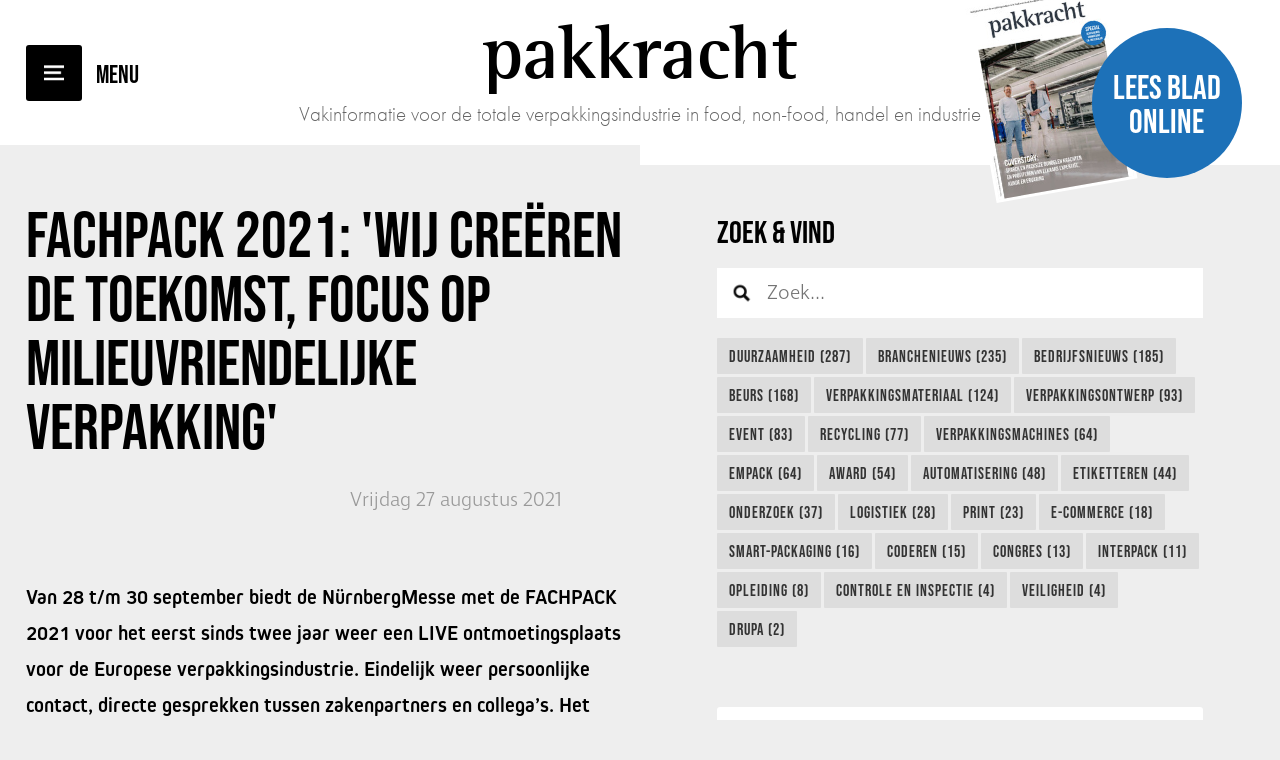

--- FILE ---
content_type: text/html; charset=UTF-8
request_url: https://www.pakkracht.biz/nl/nieuws/27-08-2021-fachpack-2021-39wij-creeren-de-toekomst-focus-op-milieuvriendelijke-verpakking39/
body_size: 6311
content:
<!DOCTYPE html>
<html lang="nl">
<head>
    <title>FACHPACK 2021: &#39;Wij cre&euml;ren de toekomst, focus op milieuvriendelijke verpakking&#39; &bull; Nieuws - Pakkracht</title>
    <base href="https://www.pakkracht.biz/">
	<meta http-equiv="content-type" content="text/html; charset=UTF-8">
	<meta name="description" content="Vakinformatie voor de Verpakkingsindustrie in food, non-food, handel en industrie">
	<meta name="author" content="Pakkracht">
	<!-- 	
			webdesign & -development by 
			Cybox internet & communicatie, Boxmeer 
			www.cybox.nl 
	-->
        
	<link rel="alternate" hreflang="nl" href="https://www.pakkracht.biz/nl/nieuws/27-08-2021-fachpack-2021-39wij-creeren-de-toekomst-focus-op-milieuvriendelijke-verpakking39/" />
	<link rel="alternate" hreflang="en" href="https://www.pakkracht.biz/en/news/27-08-2021-fachpack-2021-39wij-creeren-de-toekomst-focus-op-milieuvriendelijke-verpakking39/" />
	<link rel="canonical" href="https://www.pakkracht.biz/nl/nieuws/27-08-2021-fachpack-2021-39wij-creeren-de-toekomst-focus-op-milieuvriendelijke-verpakking39/" />

        <link rel="stylesheet" href="https://use.typekit.net/dxt4rjk.css">
    
	    <link rel="apple-touch-icon" href="/includes/pakkracht/apple_touch_icon.png?19-12-2025"/>
	<link rel="shortcut icon" href="/includes/pakkracht/favicon.ico?19-12-2025">
	<link rel="stylesheet" href="css/style.css?19-12-2025" type="text/css">
    <link rel="stylesheet" href="css/fonts.css?19-12-2025" type="text/css">
	<link rel="stylesheet" href="css/responsive.css?19-12-2025" type="text/css">
	<link rel="stylesheet" href="//cdn.cybox.nl/kiek/jquery.kiek.css" type="text/css">
    <script src="https://code.jquery.com/jquery-3.3.1.min.js" integrity="sha256-FgpCb/KJQlLNfOu91ta32o/NMZxltwRo8QtmkMRdAu8=" crossorigin="anonymous"></script>
    <script src="//cdn.cybox.nl/kiek/jquery.kiek.js"></script>
    <script src="js/fx.js?19-12-2025"></script> 
        <link href="https://fonts.googleapis.com/css?family=Merriweather:300,300i,400,400i,700,700i" rel="stylesheet">
    <link href="https://fonts.googleapis.com/css?family=Roboto+Slab:400,700" rel="stylesheet">
    <style>
        /* HOOFDSTEUNKLEUR */

a { color:#000000; }

#inactive-overlay .close,
#inactive-search-overlay .close { color:#000000; }

#header #menu-mobile { background-color:#000000; }
#header #menu-mobile:after { color:#000000; }

#header #read-online a:hover .circle { background-color:#000000; }

#content #latest { background-color:#000000; }
#content #latest a .caption span.read { background-color:#000000; }

#content #latest .pager span:hover,
#content #latest .pager span.cycle-pager-active { background-color:#000000; }

#content #content-container .page_content.default h2 { color:#000000; }

#content.team #team .lid .text .social a { background-color:#000000; }

#sidebar .column.nieuwsbrief .title a { color:#000000; }

a.btn:hover { background-color:#000000; }

#sidebar .column.uitgelicht a { background-color:#000000; }

#sidebar .column.uitgelicht a span.read { background-color:#000000; }

.column .tags a:hover { background-color:#000000; }

#content #content-container .page_content .news-overview .item .image { background-color:#000000; }
#content #content-container .page_content .news-overview  a.archive-link:hover { background-color:#000000; }

#content #content-container .page_content .news-overview .pagination ul li span { background-color:#000000; }

#content #content-container .page_content.news_item h1 em { color:#000000!important; }
#content #content-container .page_content.news_item .article u strong { color:#000000; }

#share-buttons a { background-color:#000000; }

#content #content-container .page_content.news_item .article h2 { color:#000000; }

#content #content-container .page_content .agenda .item .plusje { background-color:#000000; }

#content #contact form input[type=radio]:checked:after { background-color:#000000; }

#content #contact form input.submit { background-color:#000000; }

#footer .column.team .items .item .text .social a { background-color:#000000; }

#footer .item.voorwaarden a { color:#000000!important; }

#social-media-buttons a { background-color:#000000; }

#header #logo svg { fill: #000000; }


/* SUBSTEUNKLEUR */

#header #read-online a .circle { background-color:#1d71b8; }

    </style>
    <script>
        (function(i,s,o,g,r,a,m){i['GoogleAnalyticsObject']=r;i[r]=i[r]||function(){
                (i[r].q=i[r].q||[]).push(arguments)},i[r].l=1*new Date();a=s.createElement(o),
            m=s.getElementsByTagName(o)[0];a.async=1;a.src=g;m.parentNode.insertBefore(a,m)
        })(window,document,'script','//www.google-analytics.com/analytics.js','ga');

        ga('create', 'UA-66494873-1', 'pakkracht.biz');

        // anonymizeIp vanaf 09-07-2018 toegevoegd.
        ga('set', 'anonymizeIp', true);

        ga('send', 'pageview');

    </script>
</head>
<body class="newfonts">

    <div id="loading"></div>

	    <div id="menu">
        <div class="menu-logo">
                    Pakkracht        </div>
        <div class="center-container">
            <div class="center">
                <ul>
                    <li class="">
                                <a href="/nl/"  title="Home">Home</a></li><li class="">
                                <a href="/nl/mediakaart/"  title="Mediakaart">Mediakaart</a></li><li class="">
                                <a href="/nl/over-pakkracht/"  title="Over Pakkracht">Over Pakkracht</a></li><li class="">
                                <a href="/nl/archief/"  title="Archief">Archief</a></li><li class="">
                                <a href="/nl/team/"  title="Team">Team</a></li><li class="">
                                <a href="/nl/abonnement/"  title="Abonnement">Abonnement</a></li><li class="">
                                <a href="/nl/aanmelden-nieuwsbrief/"  title="Aanmelden nieuwsbrief">Aanmelden nieuwsbrief</a></li><li class="">
                                <a href="/nl/proefexemplaar-aanvragen/"  title="Proefexemplaar">Proefexemplaar</a></li><li class="">
                                <a href="/nl/contact/"  title="Contact">Contact</a></li>                </ul>
            </div>
        </div>
        <div id="langmenu">
				<a href="/nl/nieuws/27-08-2021-fachpack-2021-39wij-creeren-de-toekomst-focus-op-milieuvriendelijke-verpakking39/" class="active" title="Nederlands">Nederlands</a>
				<a href="/en/news/27-08-2021-fachpack-2021-39wij-creeren-de-toekomst-focus-op-milieuvriendelijke-verpakking39/" title="English">English</a></div>            
    </div>

    <div id="inactive-overlay">
    <div class="close">&times;</div>
    </div>

    
            
    
    <div id="header" class="cf">
		<div id="menu-mobile"></div>      
		<div id="logo">
            			<a href="/nl/" title="Home">
                                Pakkracht            </a>
            <div class="subtitle">Vakinformatie voor de totale verpakkingsindustrie in food, non-food, handel en industrie</div>
            		</div>
        <div id="read-online" class="centerright">
            <a href="https://gpmediavaktijdschriften.nl/images/magazines/flipbooks/pakkracht/6-2025/HTML/" class="kiek-flippingbook" data-kiek-type="video" title="Lees blad online">                 <div class="cover"><img src="/images/200x0/856795w5yuti564r.jpg" alt="Pakkracht"></div>
            	<div class="circle"><span class="center">Lees blad online</span></div>
            </a>
        </div>
	</div>

    <div class="header-spacer"></div>

	<div id="content" class="cf">        <div id="content-content" class="cf">  
    
                
            <div id="content-container" class="cf">
                <div class="page_content news_item"><h1>FACHPACK 2021:<strong> &#39;Wij cre&euml;ren de toekomst, focus op milieuvriendelijke verpakking&#39;</strong></h1><pre></pre><div class="media-article top"><div class="date">Vrijdag 27 augustus 2021</div></div><a href="/nl/nieuws/" class="terug" title="Terug naar overzicht">Terug naar overzicht</a><div class="article">
		<div id="share-buttons">
			<div class="float-right">
            <div class="label">Deel dit artikel</div>                        <a href="http://www.facebook.com/sharer.php?u=https://www.pakkracht.biz/nl/nieuws/27-08-2021-fachpack-2021-39wij-creeren-de-toekomst-focus-op-milieuvriendelijke-verpakking39/&t=FACHPACK 2021: &#39;Wij cre&euml;ren de toekomst, focus op milieuvriendelijke verpakking&#39; &bull; Nieuws - Pakkracht" title="Deel op Facebook" class="fb" target="TOP"></a>
            <a href="http://twitter.com/home/?status=FACHPACK 2021: &#39;Wij cre&euml;ren de toekomst, focus op milieuvriendelijke verpakking&#39; &bull; Nieuws - Pakkracht+-+https://www.pakkracht.biz/nl/nieuws/27-08-2021-fachpack-2021-39wij-creeren-de-toekomst-focus-op-milieuvriendelijke-verpakking39/" title="Deel op Twitter" class="tw" target="TOP"></a>
            <a href="https://www.linkedin.com/shareArticle?mini=true&url=https://www.pakkracht.biz/nl/nieuws/27-08-2021-fachpack-2021-39wij-creeren-de-toekomst-focus-op-milieuvriendelijke-verpakking39/&title=FACHPACK 2021: &#39;Wij cre&euml;ren de toekomst, focus op milieuvriendelijke verpakking&#39; &bull; Nieuws - Pakkracht&source=LinkedIn" title="Deel op LinkedIn" class="li" target="TOP"></a>
                        
        </div>
		</div>		
		<strong>Van&nbsp;28 t/m 30 september&nbsp;biedt de&nbsp;N&uuml;rnbergMesse&nbsp;met de&nbsp;FACHPACK 2021&nbsp;voor het eerst sinds twee jaar weer een LIVE ontmoetingsplaats voor de Europese verpakkingsindustrie. Eindelijk weer persoonlijke contact, directe gesprekken tussen zakenpartners en collega&rsquo;s. Het uitwisselen van informatie over trends en innovaties met als focusthema duurzame verpakking staat drie dagen lang centraal. Ruim 730 internationale exposanten kunnen niet wachten hun producten en diensten face to face te tonen en toe te lichten.</strong><br />
<br />
Nieuw dit jaar is&nbsp;myFACHPACK&nbsp;&ndash; een aanvullende digitale tool die de onsite en online wereld met elkaar verbindt. Klanten en prospects uit landen met reisrestricties krijgen de mogelijkheid toch digitaal in contact te komen met de aanbieders op de live FACHPACK. myFACHPACK biedt gericht en spontaan online matchmaking en netwerken via chat of videofuncties. Er worden gepersonaliseerde contactsuggesties gedaan op basis van profielen en zoekopdrachten.<br />
<br />
De product- en bedrijfspresentatie die de bezoeker op de fysieke beurs live beleeft, wordt door middel van bedrijfsvideo&rsquo;s en uitgebreide productbeschrijvingen digitaal weergegeven op het&nbsp;myFACHPACK-platform.&nbsp;Exposantenprofielen worden versterkt door functies zoals video, chat, virtuele vergaderruimten, lezingen of presentaties.<br />
<br />
Daarnaast wordt het gevarieerde programma van diverse fora en presentaties live gestreamd. Op alle drie de beursdagen bieden de fora PACKBOX, TECHBOX en&nbsp;INNOVATIONBOX keynote speeches,&nbsp;presentaties en paneldiscussies, die ook na de beurs online beschikbaar zullen zijn. Kortom: de fysieke beurs wordt op passende wijze uitgebreid met moderne digitale tools.<br />
<br />
Op de&nbsp;FACHPACK 2021 in N&uuml;rnberg&nbsp;vinden exposanten en bezoekers uit alle sectoren de ruimte voor een inspirerende uitwisseling. Ontdek de diversiteit van de FACHPACK op&nbsp;<a href="http://www.fachpack.de/">www.fachpack.de</a>.&nbsp;Een uitgekiend&nbsp;<u><a href="https://www.fachpack.de/en/visitors/protective-measures">hygi&euml;neconcept</a></u>&nbsp;waarborgt de veiligheid voor alle deelnemers, dus wees erbij in september!<br />
<br />
<em>Voor een&nbsp;gratis toegangskaart&nbsp;voor&nbsp;FACHPACK 2021&nbsp;gaat u naar&nbsp;<a href="http://www.fachpack.de/voucher">www.fachpack.de/voucher</a>&nbsp;en verzilvert u de eCode: FP21NL<br />
<br />
Beech Business Promotion: offici&euml;le vertegenwoordiging van de N&uuml;rnbergMesse in Nederland.&nbsp;Tel: 0547 271071 I <a href="mailto:info@beechbp.nl">info@beechbp.nl</a> I <a href="http://www.beechbp.nl">www.beechbp.nl</a></em><br />
&nbsp;</div><div class="lees_ook cf"><h3>Lees ook:</h3><div class="items"><div class="item"><div class="image">
						<a href="/nl/nieuws/14-01-2026-paris-packaging-week-viert-jubileum/" title="Paris Packaging Week viert jubileum">
							<img src="/images/300x200/55_20250128_hecquet-1.jpg" alt="FACHPACK 2021: &#39;Wij cre&euml;ren de toekomst, focus op milieuvriendelijke verpakking&#39;" />
						</a>
					</div><div class="content">
						<h2><a href="/nl/nieuws/14-01-2026-paris-packaging-week-viert-jubileum/" title="Paris Packaging Week viert jubileum">Paris Packaging Week viert jubileum</a></h2>
</div></div><div class="item"><div class="image">
						<a href="/nl/nieuws/18-11-2025-empack-introduceert-nieuwe-intralogistiek-area/" title="Empack introduceert nieuwe Intralogistiek area">
							<img src="/images/300x200/e1_3.jpg" alt="FACHPACK 2021: &#39;Wij cre&euml;ren de toekomst, focus op milieuvriendelijke verpakking&#39;" />
						</a>
					</div><div class="content">
						<h2><a href="/nl/nieuws/18-11-2025-empack-introduceert-nieuwe-intralogistiek-area/" title="Empack introduceert nieuwe Intralogistiek area">Empack introduceert nieuwe Intralogistiek area</a></h2>
</div></div><div class="item"><div class="image">
						<a href="/nl/nieuws/12-11-2025-ictlogistiek-en-logistica-next-bundelen-krachten-voor-toekomstbestendige-logistiek-/" title="ICT&amp;Logistiek en Logistica Next bundelen krachten voor toekomstbestendige logistiek&nbsp;">
							<img src="/images/300x200/loginext.jpg" alt="FACHPACK 2021: &#39;Wij cre&euml;ren de toekomst, focus op milieuvriendelijke verpakking&#39;" />
						</a>
					</div><div class="content">
						<h2><a href="/nl/nieuws/12-11-2025-ictlogistiek-en-logistica-next-bundelen-krachten-voor-toekomstbestendige-logistiek-/" title="ICT&amp;Logistiek en Logistica Next bundelen krachten voor toekomstbestendige logistiek&nbsp;">ICT&amp;Logistiek en Logistica Next bundelen krachten voor toekomstbestendige logistiek&nbsp;</a></h2>
</div></div></div></div>
        <div class="nav">
			<a class="meer" href="/nl/nieuws/" title="Meer <br>artikelen"><img src="../images/icons/read_more.png" alt="Meer <br>artikelen">Meer <br>artikelen</a>
<a class="vorige" href="/nl/nieuws/27-08-2021-kostenbesparend-en-efficient-palletwikkelaar-en-doosopzetter-van-lantech/" title="Kostenbesparend en effici&euml;nt:&nbsp;palletwikkelaar en doosopzetter van Lantech"><img src="../images/icons/prev_article.png" alt="Vorige">Vorig <br>artikel</a>
<a class="volgende" href="/nl/nieuws/30-08-2021-ds-smith-doet-onderzoek-naar-verpakkingen-van-zeewier/" title="DS Smith doet onderzoek naar verpakkingen van zeewier"><img src="../images/icons/next_article.png" alt="Volgende">Volgend <br>artikel</a>
</div></div>                
                <div id="sidebar-wrapper" class="cf item">
                    <div id="sidebar">
                            <div id="search-sidebar">
	<div class="column search">

        <div class="title">Zoek & Vind&nbsp;<div id="search-results" style="display: inline-block;font-size: 0.8em; font-weight: normal;"><span class="search-results"></span> resultaten voor <span class="search-words"></span></div></div>
        <form name="search" action="/nl/zoekresultaten/" method="post"><input type="hidden" id="search-lang" value="nl" />
        	<div class="search-query-btn" title="Toon resultaten">Toon resultaten</div>
        	<div class="search-query-loader"><img src="images/loading.gif" /></div>
        	<input id="search-query" type="text" placeholder="Zoek..."  autocomplete="off"/>
        </form>

        <div class="tags">  
                        <a href="/nl/nieuws/tags/duurzaamheid/51/"
                   title="Duurzaamheid">Duurzaamheid (287)</a>
                                <a href="/nl/nieuws/tags/branchenieuws/157/"
                   title="Branchenieuws">Branchenieuws (235)</a>
                                <a href="/nl/nieuws/tags/bedrijfsnieuws/297/"
                   title="Bedrijfsnieuws">Bedrijfsnieuws (185)</a>
                                <a href="/nl/nieuws/tags/beurs/50/"
                   title="Beurs">Beurs (168)</a>
                                <a href="/nl/nieuws/tags/verpakkingsmateriaal/49/"
                   title="Verpakkingsmateriaal">Verpakkingsmateriaal (124)</a>
                                <a href="/nl/nieuws/tags/verpakkingsontwerp/62/"
                   title="Verpakkingsontwerp">Verpakkingsontwerp (93)</a>
                                <a href="/nl/nieuws/tags/event/59/"
                   title="Event">Event (83)</a>
                                <a href="/nl/nieuws/tags/recycling/237/"
                   title="Recycling">Recycling (77)</a>
                                <a href="/nl/nieuws/tags/verpakkingsmachines/48/"
                   title="Verpakkingsmachines">Verpakkingsmachines (64)</a>
                                <a href="/nl/nieuws/tags/empack/52/"
                   title="Empack">Empack (64)</a>
                                <a href="/nl/nieuws/tags/award/113/"
                   title="Award">Award (54)</a>
                                <a href="/nl/nieuws/tags/automatisering/107/"
                   title="Automatisering">Automatisering (48)</a>
                                <a href="/nl/nieuws/tags/etiketteren/64/"
                   title="Etiketteren">Etiketteren (44)</a>
                                <a href="/nl/nieuws/tags/onderzoek/118/"
                   title="Onderzoek">Onderzoek (37)</a>
                                <a href="/nl/nieuws/tags/logistiek/56/"
                   title="Logistiek">Logistiek (28)</a>
                                <a href="/nl/nieuws/tags/print/128/"
                   title="Print">Print (23)</a>
                                <a href="/nl/nieuws/tags/e-commerce/296/"
                   title="E-commerce">E-commerce (18)</a>
                                <a href="/nl/nieuws/tags/smart-packaging/61/"
                   title="Smart-Packaging">Smart-Packaging (16)</a>
                                <a href="/nl/nieuws/tags/coderen/117/"
                   title="Coderen">Coderen (15)</a>
                                <a href="/nl/nieuws/tags/congres/60/"
                   title="Congres">Congres (13)</a>
                                <a href="/nl/nieuws/tags/interpack/53/"
                   title="interpack">interpack (11)</a>
                                <a href="/nl/nieuws/tags/opleiding/155/"
                   title="Opleiding">Opleiding (8)</a>
                                <a href="/nl/nieuws/tags/controle-en-inspectie/404/"
                   title="Controle en Inspectie">Controle en Inspectie (4)</a>
                                <a href="/nl/nieuws/tags/veiligheid/435/"
                   title="Veiligheid">Veiligheid (4)</a>
                                <a href="/nl/nieuws/tags/drupa/439/"
                   title="drupa">drupa (2)</a>
                        </div>
    </div>
</div>
<div class="column nieuwsbrief">
    <div class="title"><a href="http://eepurl.com/bzf9jP" title="Nieuwsbrief" target="_blank">Aanmelden Nieuwsbrief</a></div>
</div>
<div class="column uitgelicht">
    <a href="https://www.youtube.com/watch?v=39gB1ajC1fQ" title=" FROMM Nederland is Verhuisd">
        <div class="image">
            <iframe width="853" height="480" src="https://www.youtube-nocookie.com/embed/39gB1ajC1fQ?rel=0&amp;controls=0&amp;showinfo=0" frameborder="0" allowfullscreen></iframe>        </div>
        <div class="bottom">
            <div class="title">Uitgelicht</div>
            <div class="text">
                <h2> FROMM Nederland is Verhuisd</h2>
            </div>
            <span class="read">Meer</span>
        </div>
    </a>
</div>    <div class="column vacatures">
        <div class="title"><a href="/nl/vacatures" title="Vacatures">Vacatures</a></div>
                    <div class="item">
                <a href="/nl/vacatures/uw-vacature-hier/"
                   title="Uw vacature hier?">
                    <div class="functie">Uw vacature hier?</div>
                    <div class="omschrijving">Uw vacature voor 4 weken op www.pakkracht.biz? Neem dan contact op met Yannick van  …</div>
                </a>
            </div>
                </div>
    <div class="column banner"><a href="https://www.pakkracht.biz/nl/vacatures/uw-vacature-hier/" target="_blank" title="Plaats hier uw vacatures" class="bannerclick" data-id="466" onClick="ga('send', 'event', 'Plaats hier uw vacatures', 'Click', 'Verpakkingsindustrie');"><img src="/files/media/banner-website_vacature-pakkracht.gif" alt="Plaats hier uw vacatures" /></a></div><div class="column agenda">
    <div class="title"><a href="/nl/agenda" title="Agenda">Agenda</a></div>
    <div class="items"><div class="item">
                  
                <a href="/nl/agenda/14-04-2026-empack-gorinchem-2026/" title="Empack Gorinchem 2026" data-id="679" class="agendalink">
                
                    <div class="day-month">
                        <div class="center">
                            <div class="day">14</div>
                            <div class="month">apr</div>
                        </div>
                    </div>
                    <div class="text">
                        <div class="spec name">Empack Gorinchem 2026</div><div class="spec date_time"><span>dinsdag 14 april</span><span class="scheidingsteken">-</span><span>donderdag 16 april 2026</span></div><div class="spec location">Evenementenhal Gorinchem</div>
                    </div>
                </a>
                    
            </div><div class="item">
                  
                <a href="/nl/agenda/07-05-2026-interpack-2026/" title="interpack 2026" data-id="637" class="agendalink">
                
                    <div class="day-month">
                        <div class="center">
                            <div class="day">07</div>
                            <div class="month">mei</div>
                        </div>
                    </div>
                    <div class="text">
                        <div class="spec name">interpack 2026</div><div class="spec date_time"><span>donderdag 07 mei</span><span class="scheidingsteken">-</span><span>woensdag 13 mei 2026</span></div><div class="spec location">Messe Düsseldorf</div>
                    </div>
                </a>
                    
            </div></div></div>
                    </div>
                                    </div>
            </div>
        </div>
    </div>

    <div id="footer" class="cf">
        <div id="footer-content" class="cf">
            <div class="item">
                <ul>
                    <li><div class="title"><a href="https://www.gpmedia.nl/" target="_blank" title="GPmedia BV">GPmedia BV</a></div></li>
                </ul>
            </div>
            <div class="item">
                <ul>
                    <li>Van Schaeck Mathonsingel 8</li>
                    <li>6512 AP Nijmegen</li>
                    <li>Telefoon: <a href="tel:+31243246146" title="+31 (0)24 3246146">+31 (0)24 3246146</a></li>
                    <li>E-mail: <a href="mailto:info@gpmedia.nl" title="info@gpmedia.nl">info@gpmedia.nl</a></li>
                </ul>
            </div>
            <div class="item">

            </div>
            <div class="item voorwaarden">
            	
                <!-- <a href="/nl/disclaimer">Disclaimer</a> -->

                <span>Deze website is eigendom van GP Media B.V. Op de toegang en het gebruik van deze site is deze <a target="_blank" href="//www.gpmedia.nl/disclaimer/" title="Disclaimer">Disclaimer</a> en het <a target="_blank" href="//www.gpmedia.nl/privacy-statement/" title="Privacy Statement">Privacy Statement</a> van toepassing. Bekijk hier ook onze <a href="/nl/leveringsvoorwaarden">Leveringsvoorwaarden</a>.</span>
            </div>
           
<!--            --><!--            <div id="mailstage">-->
<!--                <p>--><!--</p>-->
<!--                <form id="ms-form">-->
<!--                    <input type="email" name="email" class="required email" placeholder="--><!--">-->
<!--                    <input type="submit" value="--><!--" />-->
<!--                </form>-->
<!--                <div id="ms-succes">--><!--</div>-->
<!--            </div>-->
<!--            -->        </div>
    </div>

    





<script>
	var translations = {"postcode-api-error":"Je opgegeven adres kon niet gevonden worden. Controleer je invoer en probeer opnieuw.","validate-terms-msg":"U dient akkoord te gaan met de algemene voorwaarden","validator":{"email":"Vul een geldig e-mailadres in a.u.b.","postcode":"Vul een geldige postcode in a.u.b. (1234AB)","required":"Vul dit veld in a.u.b."}};
</script>
<script src="js/ext.js"></script>
</body>
</html>


--- FILE ---
content_type: text/html; charset=utf-8
request_url: https://www.youtube-nocookie.com/embed/39gB1ajC1fQ?rel=0&controls=0&showinfo=0
body_size: 48569
content:
<!DOCTYPE html><html lang="en" dir="ltr" data-cast-api-enabled="true"><head><meta name="viewport" content="width=device-width, initial-scale=1"><script nonce="3zxr-dCJNfA1NQsyNr-uRw">if ('undefined' == typeof Symbol || 'undefined' == typeof Symbol.iterator) {delete Array.prototype.entries;}</script><style name="www-roboto" nonce="d3yeEV0CFmgtlDCVqlqZJQ">@font-face{font-family:'Roboto';font-style:normal;font-weight:400;font-stretch:100%;src:url(//fonts.gstatic.com/s/roboto/v48/KFO7CnqEu92Fr1ME7kSn66aGLdTylUAMa3GUBHMdazTgWw.woff2)format('woff2');unicode-range:U+0460-052F,U+1C80-1C8A,U+20B4,U+2DE0-2DFF,U+A640-A69F,U+FE2E-FE2F;}@font-face{font-family:'Roboto';font-style:normal;font-weight:400;font-stretch:100%;src:url(//fonts.gstatic.com/s/roboto/v48/KFO7CnqEu92Fr1ME7kSn66aGLdTylUAMa3iUBHMdazTgWw.woff2)format('woff2');unicode-range:U+0301,U+0400-045F,U+0490-0491,U+04B0-04B1,U+2116;}@font-face{font-family:'Roboto';font-style:normal;font-weight:400;font-stretch:100%;src:url(//fonts.gstatic.com/s/roboto/v48/KFO7CnqEu92Fr1ME7kSn66aGLdTylUAMa3CUBHMdazTgWw.woff2)format('woff2');unicode-range:U+1F00-1FFF;}@font-face{font-family:'Roboto';font-style:normal;font-weight:400;font-stretch:100%;src:url(//fonts.gstatic.com/s/roboto/v48/KFO7CnqEu92Fr1ME7kSn66aGLdTylUAMa3-UBHMdazTgWw.woff2)format('woff2');unicode-range:U+0370-0377,U+037A-037F,U+0384-038A,U+038C,U+038E-03A1,U+03A3-03FF;}@font-face{font-family:'Roboto';font-style:normal;font-weight:400;font-stretch:100%;src:url(//fonts.gstatic.com/s/roboto/v48/KFO7CnqEu92Fr1ME7kSn66aGLdTylUAMawCUBHMdazTgWw.woff2)format('woff2');unicode-range:U+0302-0303,U+0305,U+0307-0308,U+0310,U+0312,U+0315,U+031A,U+0326-0327,U+032C,U+032F-0330,U+0332-0333,U+0338,U+033A,U+0346,U+034D,U+0391-03A1,U+03A3-03A9,U+03B1-03C9,U+03D1,U+03D5-03D6,U+03F0-03F1,U+03F4-03F5,U+2016-2017,U+2034-2038,U+203C,U+2040,U+2043,U+2047,U+2050,U+2057,U+205F,U+2070-2071,U+2074-208E,U+2090-209C,U+20D0-20DC,U+20E1,U+20E5-20EF,U+2100-2112,U+2114-2115,U+2117-2121,U+2123-214F,U+2190,U+2192,U+2194-21AE,U+21B0-21E5,U+21F1-21F2,U+21F4-2211,U+2213-2214,U+2216-22FF,U+2308-230B,U+2310,U+2319,U+231C-2321,U+2336-237A,U+237C,U+2395,U+239B-23B7,U+23D0,U+23DC-23E1,U+2474-2475,U+25AF,U+25B3,U+25B7,U+25BD,U+25C1,U+25CA,U+25CC,U+25FB,U+266D-266F,U+27C0-27FF,U+2900-2AFF,U+2B0E-2B11,U+2B30-2B4C,U+2BFE,U+3030,U+FF5B,U+FF5D,U+1D400-1D7FF,U+1EE00-1EEFF;}@font-face{font-family:'Roboto';font-style:normal;font-weight:400;font-stretch:100%;src:url(//fonts.gstatic.com/s/roboto/v48/KFO7CnqEu92Fr1ME7kSn66aGLdTylUAMaxKUBHMdazTgWw.woff2)format('woff2');unicode-range:U+0001-000C,U+000E-001F,U+007F-009F,U+20DD-20E0,U+20E2-20E4,U+2150-218F,U+2190,U+2192,U+2194-2199,U+21AF,U+21E6-21F0,U+21F3,U+2218-2219,U+2299,U+22C4-22C6,U+2300-243F,U+2440-244A,U+2460-24FF,U+25A0-27BF,U+2800-28FF,U+2921-2922,U+2981,U+29BF,U+29EB,U+2B00-2BFF,U+4DC0-4DFF,U+FFF9-FFFB,U+10140-1018E,U+10190-1019C,U+101A0,U+101D0-101FD,U+102E0-102FB,U+10E60-10E7E,U+1D2C0-1D2D3,U+1D2E0-1D37F,U+1F000-1F0FF,U+1F100-1F1AD,U+1F1E6-1F1FF,U+1F30D-1F30F,U+1F315,U+1F31C,U+1F31E,U+1F320-1F32C,U+1F336,U+1F378,U+1F37D,U+1F382,U+1F393-1F39F,U+1F3A7-1F3A8,U+1F3AC-1F3AF,U+1F3C2,U+1F3C4-1F3C6,U+1F3CA-1F3CE,U+1F3D4-1F3E0,U+1F3ED,U+1F3F1-1F3F3,U+1F3F5-1F3F7,U+1F408,U+1F415,U+1F41F,U+1F426,U+1F43F,U+1F441-1F442,U+1F444,U+1F446-1F449,U+1F44C-1F44E,U+1F453,U+1F46A,U+1F47D,U+1F4A3,U+1F4B0,U+1F4B3,U+1F4B9,U+1F4BB,U+1F4BF,U+1F4C8-1F4CB,U+1F4D6,U+1F4DA,U+1F4DF,U+1F4E3-1F4E6,U+1F4EA-1F4ED,U+1F4F7,U+1F4F9-1F4FB,U+1F4FD-1F4FE,U+1F503,U+1F507-1F50B,U+1F50D,U+1F512-1F513,U+1F53E-1F54A,U+1F54F-1F5FA,U+1F610,U+1F650-1F67F,U+1F687,U+1F68D,U+1F691,U+1F694,U+1F698,U+1F6AD,U+1F6B2,U+1F6B9-1F6BA,U+1F6BC,U+1F6C6-1F6CF,U+1F6D3-1F6D7,U+1F6E0-1F6EA,U+1F6F0-1F6F3,U+1F6F7-1F6FC,U+1F700-1F7FF,U+1F800-1F80B,U+1F810-1F847,U+1F850-1F859,U+1F860-1F887,U+1F890-1F8AD,U+1F8B0-1F8BB,U+1F8C0-1F8C1,U+1F900-1F90B,U+1F93B,U+1F946,U+1F984,U+1F996,U+1F9E9,U+1FA00-1FA6F,U+1FA70-1FA7C,U+1FA80-1FA89,U+1FA8F-1FAC6,U+1FACE-1FADC,U+1FADF-1FAE9,U+1FAF0-1FAF8,U+1FB00-1FBFF;}@font-face{font-family:'Roboto';font-style:normal;font-weight:400;font-stretch:100%;src:url(//fonts.gstatic.com/s/roboto/v48/KFO7CnqEu92Fr1ME7kSn66aGLdTylUAMa3OUBHMdazTgWw.woff2)format('woff2');unicode-range:U+0102-0103,U+0110-0111,U+0128-0129,U+0168-0169,U+01A0-01A1,U+01AF-01B0,U+0300-0301,U+0303-0304,U+0308-0309,U+0323,U+0329,U+1EA0-1EF9,U+20AB;}@font-face{font-family:'Roboto';font-style:normal;font-weight:400;font-stretch:100%;src:url(//fonts.gstatic.com/s/roboto/v48/KFO7CnqEu92Fr1ME7kSn66aGLdTylUAMa3KUBHMdazTgWw.woff2)format('woff2');unicode-range:U+0100-02BA,U+02BD-02C5,U+02C7-02CC,U+02CE-02D7,U+02DD-02FF,U+0304,U+0308,U+0329,U+1D00-1DBF,U+1E00-1E9F,U+1EF2-1EFF,U+2020,U+20A0-20AB,U+20AD-20C0,U+2113,U+2C60-2C7F,U+A720-A7FF;}@font-face{font-family:'Roboto';font-style:normal;font-weight:400;font-stretch:100%;src:url(//fonts.gstatic.com/s/roboto/v48/KFO7CnqEu92Fr1ME7kSn66aGLdTylUAMa3yUBHMdazQ.woff2)format('woff2');unicode-range:U+0000-00FF,U+0131,U+0152-0153,U+02BB-02BC,U+02C6,U+02DA,U+02DC,U+0304,U+0308,U+0329,U+2000-206F,U+20AC,U+2122,U+2191,U+2193,U+2212,U+2215,U+FEFF,U+FFFD;}@font-face{font-family:'Roboto';font-style:normal;font-weight:500;font-stretch:100%;src:url(//fonts.gstatic.com/s/roboto/v48/KFO7CnqEu92Fr1ME7kSn66aGLdTylUAMa3GUBHMdazTgWw.woff2)format('woff2');unicode-range:U+0460-052F,U+1C80-1C8A,U+20B4,U+2DE0-2DFF,U+A640-A69F,U+FE2E-FE2F;}@font-face{font-family:'Roboto';font-style:normal;font-weight:500;font-stretch:100%;src:url(//fonts.gstatic.com/s/roboto/v48/KFO7CnqEu92Fr1ME7kSn66aGLdTylUAMa3iUBHMdazTgWw.woff2)format('woff2');unicode-range:U+0301,U+0400-045F,U+0490-0491,U+04B0-04B1,U+2116;}@font-face{font-family:'Roboto';font-style:normal;font-weight:500;font-stretch:100%;src:url(//fonts.gstatic.com/s/roboto/v48/KFO7CnqEu92Fr1ME7kSn66aGLdTylUAMa3CUBHMdazTgWw.woff2)format('woff2');unicode-range:U+1F00-1FFF;}@font-face{font-family:'Roboto';font-style:normal;font-weight:500;font-stretch:100%;src:url(//fonts.gstatic.com/s/roboto/v48/KFO7CnqEu92Fr1ME7kSn66aGLdTylUAMa3-UBHMdazTgWw.woff2)format('woff2');unicode-range:U+0370-0377,U+037A-037F,U+0384-038A,U+038C,U+038E-03A1,U+03A3-03FF;}@font-face{font-family:'Roboto';font-style:normal;font-weight:500;font-stretch:100%;src:url(//fonts.gstatic.com/s/roboto/v48/KFO7CnqEu92Fr1ME7kSn66aGLdTylUAMawCUBHMdazTgWw.woff2)format('woff2');unicode-range:U+0302-0303,U+0305,U+0307-0308,U+0310,U+0312,U+0315,U+031A,U+0326-0327,U+032C,U+032F-0330,U+0332-0333,U+0338,U+033A,U+0346,U+034D,U+0391-03A1,U+03A3-03A9,U+03B1-03C9,U+03D1,U+03D5-03D6,U+03F0-03F1,U+03F4-03F5,U+2016-2017,U+2034-2038,U+203C,U+2040,U+2043,U+2047,U+2050,U+2057,U+205F,U+2070-2071,U+2074-208E,U+2090-209C,U+20D0-20DC,U+20E1,U+20E5-20EF,U+2100-2112,U+2114-2115,U+2117-2121,U+2123-214F,U+2190,U+2192,U+2194-21AE,U+21B0-21E5,U+21F1-21F2,U+21F4-2211,U+2213-2214,U+2216-22FF,U+2308-230B,U+2310,U+2319,U+231C-2321,U+2336-237A,U+237C,U+2395,U+239B-23B7,U+23D0,U+23DC-23E1,U+2474-2475,U+25AF,U+25B3,U+25B7,U+25BD,U+25C1,U+25CA,U+25CC,U+25FB,U+266D-266F,U+27C0-27FF,U+2900-2AFF,U+2B0E-2B11,U+2B30-2B4C,U+2BFE,U+3030,U+FF5B,U+FF5D,U+1D400-1D7FF,U+1EE00-1EEFF;}@font-face{font-family:'Roboto';font-style:normal;font-weight:500;font-stretch:100%;src:url(//fonts.gstatic.com/s/roboto/v48/KFO7CnqEu92Fr1ME7kSn66aGLdTylUAMaxKUBHMdazTgWw.woff2)format('woff2');unicode-range:U+0001-000C,U+000E-001F,U+007F-009F,U+20DD-20E0,U+20E2-20E4,U+2150-218F,U+2190,U+2192,U+2194-2199,U+21AF,U+21E6-21F0,U+21F3,U+2218-2219,U+2299,U+22C4-22C6,U+2300-243F,U+2440-244A,U+2460-24FF,U+25A0-27BF,U+2800-28FF,U+2921-2922,U+2981,U+29BF,U+29EB,U+2B00-2BFF,U+4DC0-4DFF,U+FFF9-FFFB,U+10140-1018E,U+10190-1019C,U+101A0,U+101D0-101FD,U+102E0-102FB,U+10E60-10E7E,U+1D2C0-1D2D3,U+1D2E0-1D37F,U+1F000-1F0FF,U+1F100-1F1AD,U+1F1E6-1F1FF,U+1F30D-1F30F,U+1F315,U+1F31C,U+1F31E,U+1F320-1F32C,U+1F336,U+1F378,U+1F37D,U+1F382,U+1F393-1F39F,U+1F3A7-1F3A8,U+1F3AC-1F3AF,U+1F3C2,U+1F3C4-1F3C6,U+1F3CA-1F3CE,U+1F3D4-1F3E0,U+1F3ED,U+1F3F1-1F3F3,U+1F3F5-1F3F7,U+1F408,U+1F415,U+1F41F,U+1F426,U+1F43F,U+1F441-1F442,U+1F444,U+1F446-1F449,U+1F44C-1F44E,U+1F453,U+1F46A,U+1F47D,U+1F4A3,U+1F4B0,U+1F4B3,U+1F4B9,U+1F4BB,U+1F4BF,U+1F4C8-1F4CB,U+1F4D6,U+1F4DA,U+1F4DF,U+1F4E3-1F4E6,U+1F4EA-1F4ED,U+1F4F7,U+1F4F9-1F4FB,U+1F4FD-1F4FE,U+1F503,U+1F507-1F50B,U+1F50D,U+1F512-1F513,U+1F53E-1F54A,U+1F54F-1F5FA,U+1F610,U+1F650-1F67F,U+1F687,U+1F68D,U+1F691,U+1F694,U+1F698,U+1F6AD,U+1F6B2,U+1F6B9-1F6BA,U+1F6BC,U+1F6C6-1F6CF,U+1F6D3-1F6D7,U+1F6E0-1F6EA,U+1F6F0-1F6F3,U+1F6F7-1F6FC,U+1F700-1F7FF,U+1F800-1F80B,U+1F810-1F847,U+1F850-1F859,U+1F860-1F887,U+1F890-1F8AD,U+1F8B0-1F8BB,U+1F8C0-1F8C1,U+1F900-1F90B,U+1F93B,U+1F946,U+1F984,U+1F996,U+1F9E9,U+1FA00-1FA6F,U+1FA70-1FA7C,U+1FA80-1FA89,U+1FA8F-1FAC6,U+1FACE-1FADC,U+1FADF-1FAE9,U+1FAF0-1FAF8,U+1FB00-1FBFF;}@font-face{font-family:'Roboto';font-style:normal;font-weight:500;font-stretch:100%;src:url(//fonts.gstatic.com/s/roboto/v48/KFO7CnqEu92Fr1ME7kSn66aGLdTylUAMa3OUBHMdazTgWw.woff2)format('woff2');unicode-range:U+0102-0103,U+0110-0111,U+0128-0129,U+0168-0169,U+01A0-01A1,U+01AF-01B0,U+0300-0301,U+0303-0304,U+0308-0309,U+0323,U+0329,U+1EA0-1EF9,U+20AB;}@font-face{font-family:'Roboto';font-style:normal;font-weight:500;font-stretch:100%;src:url(//fonts.gstatic.com/s/roboto/v48/KFO7CnqEu92Fr1ME7kSn66aGLdTylUAMa3KUBHMdazTgWw.woff2)format('woff2');unicode-range:U+0100-02BA,U+02BD-02C5,U+02C7-02CC,U+02CE-02D7,U+02DD-02FF,U+0304,U+0308,U+0329,U+1D00-1DBF,U+1E00-1E9F,U+1EF2-1EFF,U+2020,U+20A0-20AB,U+20AD-20C0,U+2113,U+2C60-2C7F,U+A720-A7FF;}@font-face{font-family:'Roboto';font-style:normal;font-weight:500;font-stretch:100%;src:url(//fonts.gstatic.com/s/roboto/v48/KFO7CnqEu92Fr1ME7kSn66aGLdTylUAMa3yUBHMdazQ.woff2)format('woff2');unicode-range:U+0000-00FF,U+0131,U+0152-0153,U+02BB-02BC,U+02C6,U+02DA,U+02DC,U+0304,U+0308,U+0329,U+2000-206F,U+20AC,U+2122,U+2191,U+2193,U+2212,U+2215,U+FEFF,U+FFFD;}</style><script name="www-roboto" nonce="3zxr-dCJNfA1NQsyNr-uRw">if (document.fonts && document.fonts.load) {document.fonts.load("400 10pt Roboto", "E"); document.fonts.load("500 10pt Roboto", "E");}</script><link rel="stylesheet" href="/s/player/b95b0e7a/www-player.css" name="www-player" nonce="d3yeEV0CFmgtlDCVqlqZJQ"><style nonce="d3yeEV0CFmgtlDCVqlqZJQ">html {overflow: hidden;}body {font: 12px Roboto, Arial, sans-serif; background-color: #000; color: #fff; height: 100%; width: 100%; overflow: hidden; position: absolute; margin: 0; padding: 0;}#player {width: 100%; height: 100%;}h1 {text-align: center; color: #fff;}h3 {margin-top: 6px; margin-bottom: 3px;}.player-unavailable {position: absolute; top: 0; left: 0; right: 0; bottom: 0; padding: 25px; font-size: 13px; background: url(/img/meh7.png) 50% 65% no-repeat;}.player-unavailable .message {text-align: left; margin: 0 -5px 15px; padding: 0 5px 14px; border-bottom: 1px solid #888; font-size: 19px; font-weight: normal;}.player-unavailable a {color: #167ac6; text-decoration: none;}</style><script nonce="3zxr-dCJNfA1NQsyNr-uRw">var ytcsi={gt:function(n){n=(n||"")+"data_";return ytcsi[n]||(ytcsi[n]={tick:{},info:{},gel:{preLoggedGelInfos:[]}})},now:window.performance&&window.performance.timing&&window.performance.now&&window.performance.timing.navigationStart?function(){return window.performance.timing.navigationStart+window.performance.now()}:function(){return(new Date).getTime()},tick:function(l,t,n){var ticks=ytcsi.gt(n).tick;var v=t||ytcsi.now();if(ticks[l]){ticks["_"+l]=ticks["_"+l]||[ticks[l]];ticks["_"+l].push(v)}ticks[l]=
v},info:function(k,v,n){ytcsi.gt(n).info[k]=v},infoGel:function(p,n){ytcsi.gt(n).gel.preLoggedGelInfos.push(p)},setStart:function(t,n){ytcsi.tick("_start",t,n)}};
(function(w,d){function isGecko(){if(!w.navigator)return false;try{if(w.navigator.userAgentData&&w.navigator.userAgentData.brands&&w.navigator.userAgentData.brands.length){var brands=w.navigator.userAgentData.brands;var i=0;for(;i<brands.length;i++)if(brands[i]&&brands[i].brand==="Firefox")return true;return false}}catch(e){setTimeout(function(){throw e;})}if(!w.navigator.userAgent)return false;var ua=w.navigator.userAgent;return ua.indexOf("Gecko")>0&&ua.toLowerCase().indexOf("webkit")<0&&ua.indexOf("Edge")<
0&&ua.indexOf("Trident")<0&&ua.indexOf("MSIE")<0}ytcsi.setStart(w.performance?w.performance.timing.responseStart:null);var isPrerender=(d.visibilityState||d.webkitVisibilityState)=="prerender";var vName=!d.visibilityState&&d.webkitVisibilityState?"webkitvisibilitychange":"visibilitychange";if(isPrerender){var startTick=function(){ytcsi.setStart();d.removeEventListener(vName,startTick)};d.addEventListener(vName,startTick,false)}if(d.addEventListener)d.addEventListener(vName,function(){ytcsi.tick("vc")},
false);if(isGecko()){var isHidden=(d.visibilityState||d.webkitVisibilityState)=="hidden";if(isHidden)ytcsi.tick("vc")}var slt=function(el,t){setTimeout(function(){var n=ytcsi.now();el.loadTime=n;if(el.slt)el.slt()},t)};w.__ytRIL=function(el){if(!el.getAttribute("data-thumb"))if(w.requestAnimationFrame)w.requestAnimationFrame(function(){slt(el,0)});else slt(el,16)}})(window,document);
</script><script nonce="3zxr-dCJNfA1NQsyNr-uRw">var ytcfg={d:function(){return window.yt&&yt.config_||ytcfg.data_||(ytcfg.data_={})},get:function(k,o){return k in ytcfg.d()?ytcfg.d()[k]:o},set:function(){var a=arguments;if(a.length>1)ytcfg.d()[a[0]]=a[1];else{var k;for(k in a[0])ytcfg.d()[k]=a[0][k]}}};
ytcfg.set({"CLIENT_CANARY_STATE":"none","DEVICE":"cbr\u003dChrome\u0026cbrand\u003dapple\u0026cbrver\u003d131.0.0.0\u0026ceng\u003dWebKit\u0026cengver\u003d537.36\u0026cos\u003dMacintosh\u0026cosver\u003d10_15_7\u0026cplatform\u003dDESKTOP","EVENT_ID":"Gk9tafvJFY3V_bkPi-vH8AM","EXPERIMENT_FLAGS":{"ab_det_apb_b":true,"ab_det_apm":true,"ab_det_el_h":true,"ab_det_em_inj":true,"ab_fk_sk_cl":true,"ab_l_sig_st":true,"ab_l_sig_st_e":true,"action_companion_center_align_description":true,"allow_skip_networkless":true,"always_send_and_write":true,"att_web_record_metrics":true,"attmusi":true,"c3_enable_button_impression_logging":true,"c3_watch_page_component":true,"cancel_pending_navs":true,"clean_up_manual_attribution_header":true,"config_age_report_killswitch":true,"cow_optimize_idom_compat":true,"csi_config_handling_infra":true,"csi_on_gel":true,"delhi_mweb_colorful_sd":true,"delhi_mweb_colorful_sd_v2":true,"deprecate_csi_has_info":true,"deprecate_pair_servlet_enabled":true,"desktop_sparkles_light_cta_button":true,"disable_cached_masthead_data":true,"disable_child_node_auto_formatted_strings":true,"disable_enf_isd":true,"disable_log_to_visitor_layer":true,"disable_pacf_logging_for_memory_limited_tv":true,"embeds_enable_eid_enforcement_for_youtube":true,"embeds_enable_info_panel_dismissal":true,"embeds_enable_pfp_always_unbranded":true,"embeds_muted_autoplay_sound_fix":true,"embeds_serve_es6_client":true,"embeds_web_nwl_disable_nocookie":true,"embeds_web_updated_shorts_definition_fix":true,"enable_active_view_display_ad_renderer_web_home":true,"enable_ad_disclosure_banner_a11y_fix":true,"enable_chips_shelf_view_model_fully_reactive":true,"enable_client_creator_goal_ticker_bar_revamp":true,"enable_client_only_wiz_direct_reactions":true,"enable_client_sli_logging":true,"enable_client_streamz_web":true,"enable_client_ve_spec":true,"enable_cloud_save_error_popup_after_retry":true,"enable_cookie_reissue_iframe":true,"enable_dai_sdf_h5_preroll":true,"enable_datasync_id_header_in_web_vss_pings":true,"enable_default_mono_cta_migration_web_client":true,"enable_dma_post_enforcement":true,"enable_docked_chat_messages":true,"enable_entity_store_from_dependency_injection":true,"enable_inline_muted_playback_on_web_search":true,"enable_inline_muted_playback_on_web_search_for_vdc":true,"enable_inline_muted_playback_on_web_search_for_vdcb":true,"enable_is_extended_monitoring":true,"enable_is_mini_app_page_active_bugfix":true,"enable_live_overlay_feed_in_live_chat":true,"enable_logging_first_user_action_after_game_ready":true,"enable_ltc_param_fetch_from_innertube":true,"enable_masthead_mweb_padding_fix":true,"enable_menu_renderer_button_in_mweb_hclr":true,"enable_mini_app_command_handler_mweb_fix":true,"enable_mini_app_iframe_loaded_logging":true,"enable_mini_guide_downloads_item":true,"enable_mixed_direction_formatted_strings":true,"enable_mweb_livestream_ui_update":true,"enable_mweb_new_caption_language_picker":true,"enable_names_handles_account_switcher":true,"enable_network_request_logging_on_game_events":true,"enable_new_paid_product_placement":true,"enable_obtaining_ppn_query_param":true,"enable_open_in_new_tab_icon_for_short_dr_for_desktop_search":true,"enable_open_yt_content":true,"enable_origin_query_parameter_bugfix":true,"enable_pause_ads_on_ytv_html5":true,"enable_payments_purchase_manager":true,"enable_pdp_icon_prefetch":true,"enable_pl_r_si_fa":true,"enable_place_pivot_url":true,"enable_playable_a11y_label_with_badge_text":true,"enable_pv_screen_modern_text":true,"enable_removing_navbar_title_on_hashtag_page_mweb":true,"enable_resetting_scroll_position_on_flow_change":true,"enable_rta_manager":true,"enable_sdf_companion_h5":true,"enable_sdf_dai_h5_midroll":true,"enable_sdf_h5_endemic_mid_post_roll":true,"enable_sdf_on_h5_unplugged_vod_midroll":true,"enable_sdf_shorts_player_bytes_h5":true,"enable_sdk_performance_network_logging":true,"enable_sending_unwrapped_game_audio_as_serialized_metadata":true,"enable_sfv_effect_pivot_url":true,"enable_shorts_new_carousel":true,"enable_skip_ad_guidance_prompt":true,"enable_skippable_ads_for_unplugged_ad_pod":true,"enable_smearing_expansion_dai":true,"enable_third_party_info":true,"enable_time_out_messages":true,"enable_timeline_view_modern_transcript_fe":true,"enable_video_display_compact_button_group_for_desktop_search":true,"enable_watch_next_pause_autoplay_lact":true,"enable_web_home_top_landscape_image_layout_level_click":true,"enable_web_tiered_gel":true,"enable_window_constrained_buy_flow_dialog":true,"enable_wiz_queue_effect_and_on_init_initial_runs":true,"enable_ypc_spinners":true,"enable_yt_ata_iframe_authuser":true,"export_networkless_options":true,"export_player_version_to_ytconfig":true,"fill_single_video_with_notify_to_lasr":true,"fix_ad_miniplayer_controls_rendering":true,"fix_ads_tracking_for_swf_config_deprecation_mweb":true,"h5_companion_enable_adcpn_macro_substitution_for_click_pings":true,"h5_inplayer_enable_adcpn_macro_substitution_for_click_pings":true,"h5_reset_cache_and_filter_before_update_masthead":true,"hide_channel_creation_title_for_mweb":true,"high_ccv_client_side_caching_h5":true,"html5_log_trigger_events_with_debug_data":true,"html5_ssdai_enable_media_end_cue_range":true,"il_attach_cache_limit":true,"il_use_view_model_logging_context":true,"is_browser_support_for_webcam_streaming":true,"json_condensed_response":true,"kev_adb_pg":true,"kevlar_gel_error_routing":true,"kevlar_watch_cinematics":true,"live_chat_enable_controller_extraction":true,"live_chat_enable_rta_manager":true,"live_chat_increased_min_height":true,"log_click_with_layer_from_element_in_command_handler":true,"log_errors_through_nwl_on_retry":true,"mdx_enable_privacy_disclosure_ui":true,"mdx_load_cast_api_bootstrap_script":true,"medium_progress_bar_modification":true,"migrate_remaining_web_ad_badges_to_innertube":true,"mobile_account_menu_refresh":true,"mweb_a11y_enable_player_controls_invisible_toggle":true,"mweb_account_linking_noapp":true,"mweb_after_render_to_scheduler":true,"mweb_allow_modern_search_suggest_behavior":true,"mweb_animated_actions":true,"mweb_app_upsell_button_direct_to_app":true,"mweb_big_progress_bar":true,"mweb_c3_disable_carve_out":true,"mweb_c3_disable_carve_out_keep_external_links":true,"mweb_c3_enable_adaptive_signals":true,"mweb_c3_endscreen":true,"mweb_c3_endscreen_v2":true,"mweb_c3_library_page_enable_recent_shelf":true,"mweb_c3_remove_web_navigation_endpoint_data":true,"mweb_c3_use_canonical_from_player_response":true,"mweb_cinematic_watch":true,"mweb_command_handler":true,"mweb_delay_watch_initial_data":true,"mweb_disable_searchbar_scroll":true,"mweb_enable_fine_scrubbing_for_recs":true,"mweb_enable_keto_batch_player_fullscreen":true,"mweb_enable_keto_batch_player_progress_bar":true,"mweb_enable_keto_batch_player_tooltips":true,"mweb_enable_lockup_view_model_for_ucp":true,"mweb_enable_more_drawer":true,"mweb_enable_optional_fullscreen_landscape_locking":true,"mweb_enable_overlay_touch_manager":true,"mweb_enable_premium_carve_out_fix":true,"mweb_enable_refresh_detection":true,"mweb_enable_search_imp":true,"mweb_enable_sequence_signal":true,"mweb_enable_shorts_pivot_button":true,"mweb_enable_shorts_video_preload":true,"mweb_enable_skippables_on_jio_phone":true,"mweb_enable_storyboards":true,"mweb_enable_two_line_title_on_shorts":true,"mweb_enable_varispeed_controller":true,"mweb_enable_warm_channel_requests":true,"mweb_enable_watch_feed_infinite_scroll":true,"mweb_enable_wrapped_unplugged_pause_membership_dialog_renderer":true,"mweb_filter_video_format_in_webfe":true,"mweb_fix_livestream_seeking":true,"mweb_fix_monitor_visibility_after_render":true,"mweb_fix_section_list_continuation_item_renderers":true,"mweb_force_ios_fallback_to_native_control":true,"mweb_fp_auto_fullscreen":true,"mweb_fullscreen_controls":true,"mweb_fullscreen_controls_action_buttons":true,"mweb_fullscreen_watch_system":true,"mweb_home_reactive_shorts":true,"mweb_innertube_search_command":true,"mweb_lang_in_html":true,"mweb_like_button_synced_with_entities":true,"mweb_logo_use_home_page_ve":true,"mweb_module_decoration":true,"mweb_native_control_in_faux_fullscreen_shared":true,"mweb_panel_container_inert":true,"mweb_player_control_on_hover":true,"mweb_player_delhi_dtts":true,"mweb_player_settings_use_bottom_sheet":true,"mweb_player_show_previous_next_buttons_in_playlist":true,"mweb_player_skip_no_op_state_changes":true,"mweb_player_user_select_none":true,"mweb_playlist_engagement_panel":true,"mweb_progress_bar_seek_on_mouse_click":true,"mweb_pull_2_full":true,"mweb_pull_2_full_enable_touch_handlers":true,"mweb_schedule_warm_watch_response":true,"mweb_searchbox_legacy_navigation":true,"mweb_see_fewer_shorts":true,"mweb_sheets_ui_refresh":true,"mweb_shorts_comments_panel_id_change":true,"mweb_shorts_early_continuation":true,"mweb_show_ios_smart_banner":true,"mweb_use_server_url_on_startup":true,"mweb_watch_captions_enable_auto_translate":true,"mweb_watch_captions_set_default_size":true,"mweb_watch_stop_scheduler_on_player_response":true,"mweb_watchfeed_big_thumbnails":true,"mweb_yt_searchbox":true,"networkless_logging":true,"no_client_ve_attach_unless_shown":true,"nwl_send_from_memory_when_online":true,"pageid_as_header_web":true,"playback_settings_use_switch_menu":true,"player_controls_autonav_fix":true,"player_controls_skip_double_signal_update":true,"polymer_bad_build_labels":true,"polymer_verifiy_app_state":true,"qoe_send_and_write":true,"remove_chevron_from_ad_disclosure_banner_h5":true,"remove_masthead_channel_banner_on_refresh":true,"remove_slot_id_exited_trigger_for_dai_in_player_slot_expire":true,"replace_client_url_parsing_with_server_signal":true,"service_worker_enabled":true,"service_worker_push_enabled":true,"service_worker_push_home_page_prompt":true,"service_worker_push_watch_page_prompt":true,"shell_load_gcf":true,"shorten_initial_gel_batch_timeout":true,"should_use_yt_voice_endpoint_in_kaios":true,"skip_invalid_ytcsi_ticks":true,"skip_setting_info_in_csi_data_object":true,"smarter_ve_dedupping":true,"speedmaster_no_seek":true,"start_client_gcf_mweb":true,"stop_handling_click_for_non_rendering_overlay_layout":true,"suppress_error_204_logging":true,"synced_panel_scrolling_controller":true,"use_event_time_ms_header":true,"use_fifo_for_networkless":true,"use_player_abuse_bg_library":true,"use_request_time_ms_header":true,"use_session_based_sampling":true,"use_thumbnail_overlay_time_status_renderer_for_live_badge":true,"use_ts_visibilitylogger":true,"vss_final_ping_send_and_write":true,"vss_playback_use_send_and_write":true,"web_adaptive_repeat_ase":true,"web_always_load_chat_support":true,"web_animated_like":true,"web_api_url":true,"web_attributed_string_deep_equal_bugfix":true,"web_autonav_allow_off_by_default":true,"web_button_vm_refactor_disabled":true,"web_c3_log_app_init_finish":true,"web_csi_action_sampling_enabled":true,"web_dedupe_ve_grafting":true,"web_disable_backdrop_filter":true,"web_enable_ab_rsp_cl":true,"web_enable_course_icon_update":true,"web_enable_error_204":true,"web_enable_horizontal_video_attributes_section":true,"web_fix_segmented_like_dislike_undefined":true,"web_gcf_hashes_innertube":true,"web_gel_timeout_cap":true,"web_metadata_carousel_elref_bugfix":true,"web_parent_target_for_sheets":true,"web_persist_server_autonav_state_on_client":true,"web_playback_associated_log_ctt":true,"web_playback_associated_ve":true,"web_prefetch_preload_video":true,"web_progress_bar_draggable":true,"web_resizable_advertiser_banner_on_masthead_safari_fix":true,"web_scheduler_auto_init":true,"web_shorts_just_watched_on_channel_and_pivot_study":true,"web_shorts_just_watched_overlay":true,"web_shorts_pivot_button_view_model_reactive":true,"web_update_panel_visibility_logging_fix":true,"web_video_attribute_view_model_a11y_fix":true,"web_watch_controls_state_signals":true,"web_wiz_attributed_string":true,"web_yt_config_context":true,"webfe_mweb_watch_microdata":true,"webfe_watch_shorts_canonical_url_fix":true,"webpo_exit_on_net_err":true,"wiz_diff_overwritable":true,"wiz_memoize_stamper_items":true,"woffle_used_state_report":true,"wpo_gel_strz":true,"ytcp_paper_tooltip_use_scoped_owner_root":true,"ytidb_clear_embedded_player":true,"H5_async_logging_delay_ms":30000.0,"attention_logging_scroll_throttle":500.0,"autoplay_pause_by_lact_sampling_fraction":0.0,"cinematic_watch_effect_opacity":0.4,"log_window_onerror_fraction":0.1,"speedmaster_playback_rate":2.0,"tv_pacf_logging_sample_rate":0.01,"web_attention_logging_scroll_throttle":500.0,"web_load_prediction_threshold":0.1,"web_navigation_prediction_threshold":0.1,"web_pbj_log_warning_rate":0.0,"web_system_health_fraction":0.01,"ytidb_transaction_ended_event_rate_limit":0.02,"active_time_update_interval_ms":10000,"att_init_delay":500,"autoplay_pause_by_lact_sec":0,"botguard_async_snapshot_timeout_ms":3000,"check_navigator_accuracy_timeout_ms":0,"cinematic_watch_css_filter_blur_strength":40,"cinematic_watch_fade_out_duration":500,"close_webview_delay_ms":100,"cloud_save_game_data_rate_limit_ms":3000,"compression_disable_point":10,"custom_active_view_tos_timeout_ms":3600000,"embeds_widget_poll_interval_ms":0,"gel_min_batch_size":3,"gel_queue_timeout_max_ms":60000,"get_async_timeout_ms":60000,"hide_cta_for_home_web_video_ads_animate_in_time":2,"html5_byterate_soft_cap":0,"initial_gel_batch_timeout":2000,"max_body_size_to_compress":500000,"max_prefetch_window_sec_for_livestream_optimization":10,"min_prefetch_offset_sec_for_livestream_optimization":20,"mini_app_container_iframe_src_update_delay_ms":0,"multiple_preview_news_duration_time":11000,"mweb_c3_toast_duration_ms":5000,"mweb_deep_link_fallback_timeout_ms":10000,"mweb_delay_response_received_actions":100,"mweb_fp_dpad_rate_limit_ms":0,"mweb_fp_dpad_watch_title_clamp_lines":0,"mweb_history_manager_cache_size":100,"mweb_ios_fullscreen_playback_transition_delay_ms":500,"mweb_ios_fullscreen_system_pause_epilson_ms":0,"mweb_override_response_store_expiration_ms":0,"mweb_shorts_early_continuation_trigger_threshold":4,"mweb_w2w_max_age_seconds":0,"mweb_watch_captions_default_size":2,"neon_dark_launch_gradient_count":0,"network_polling_interval":30000,"play_click_interval_ms":30000,"play_ping_interval_ms":10000,"prefetch_comments_ms_after_video":0,"send_config_hash_timer":0,"service_worker_push_logged_out_prompt_watches":-1,"service_worker_push_prompt_cap":-1,"service_worker_push_prompt_delay_microseconds":3888000000000,"show_mini_app_ad_frequency_cap_ms":300000,"slow_compressions_before_abandon_count":4,"speedmaster_cancellation_movement_dp":10,"speedmaster_touch_activation_ms":500,"web_attention_logging_throttle":500,"web_foreground_heartbeat_interval_ms":28000,"web_gel_debounce_ms":10000,"web_logging_max_batch":100,"web_max_tracing_events":50,"web_tracing_session_replay":0,"wil_icon_max_concurrent_fetches":9999,"ytidb_remake_db_retries":3,"ytidb_reopen_db_retries":3,"WebClientReleaseProcessCritical__youtube_embeds_client_version_override":"","WebClientReleaseProcessCritical__youtube_embeds_web_client_version_override":"","WebClientReleaseProcessCritical__youtube_mweb_client_version_override":"","debug_forced_internalcountrycode":"","embeds_web_synth_ch_headers_banned_urls_regex":"","enable_web_media_service":"DISABLED","il_payload_scraping":"","live_chat_unicode_emoji_json_url":"https://www.gstatic.com/youtube/img/emojis/emojis-svg-9.json","mweb_deep_link_feature_tag_suffix":"11268432","mweb_enable_shorts_innertube_player_prefetch_trigger":"NONE","mweb_fp_dpad":"home,search,browse,channel,create_channel,experiments,settings,trending,oops,404,paid_memberships,sponsorship,premium,shorts","mweb_fp_dpad_linear_navigation":"","mweb_fp_dpad_linear_navigation_visitor":"","mweb_fp_dpad_visitor":"","mweb_preload_video_by_player_vars":"","mweb_sign_in_button_style":"STYLE_SUGGESTIVE_AVATAR","place_pivot_triggering_container_alternate":"","place_pivot_triggering_counterfactual_container_alternate":"","search_ui_mweb_searchbar_restyle":"DEFAULT","service_worker_push_force_notification_prompt_tag":"1","service_worker_scope":"/","suggest_exp_str":"","web_client_version_override":"","kevlar_command_handler_command_banlist":[],"mini_app_ids_without_game_ready":["UgkxHHtsak1SC8mRGHMZewc4HzeAY3yhPPmJ","Ugkx7OgzFqE6z_5Mtf4YsotGfQNII1DF_RBm"],"web_op_signal_type_banlist":[],"web_tracing_enabled_spans":["event","command"]},"GAPI_HINT_PARAMS":"m;/_/scs/abc-static/_/js/k\u003dgapi.gapi.en.FZb77tO2YW4.O/d\u003d1/rs\u003dAHpOoo8lqavmo6ayfVxZovyDiP6g3TOVSQ/m\u003d__features__","GAPI_HOST":"https://apis.google.com","GAPI_LOCALE":"en_US","GL":"US","HL":"en","HTML_DIR":"ltr","HTML_LANG":"en","INNERTUBE_API_KEY":"AIzaSyAO_FJ2SlqU8Q4STEHLGCilw_Y9_11qcW8","INNERTUBE_API_VERSION":"v1","INNERTUBE_CLIENT_NAME":"WEB_EMBEDDED_PLAYER","INNERTUBE_CLIENT_VERSION":"1.20260116.01.00","INNERTUBE_CONTEXT":{"client":{"hl":"en","gl":"US","remoteHost":"18.189.26.29","deviceMake":"Apple","deviceModel":"","visitorData":"[base64]%3D%3D","userAgent":"Mozilla/5.0 (Macintosh; Intel Mac OS X 10_15_7) AppleWebKit/537.36 (KHTML, like Gecko) Chrome/131.0.0.0 Safari/537.36; ClaudeBot/1.0; +claudebot@anthropic.com),gzip(gfe)","clientName":"WEB_EMBEDDED_PLAYER","clientVersion":"1.20260116.01.00","osName":"Macintosh","osVersion":"10_15_7","originalUrl":"https://www.youtube-nocookie.com/embed/39gB1ajC1fQ?rel\u003d0\u0026controls\u003d0\u0026showinfo\u003d0","platform":"DESKTOP","clientFormFactor":"UNKNOWN_FORM_FACTOR","configInfo":{"appInstallData":"[base64]"},"browserName":"Chrome","browserVersion":"131.0.0.0","acceptHeader":"text/html,application/xhtml+xml,application/xml;q\u003d0.9,image/webp,image/apng,*/*;q\u003d0.8,application/signed-exchange;v\u003db3;q\u003d0.9","deviceExperimentId":"ChxOelU1TmpneE5URXlNRGt3T0RVMk1EUTNOZz09EJqetcsGGJqetcsG","rolloutToken":"CIa-1az4hYW0qwEQyc2P4oKWkgMYyc2P4oKWkgM%3D"},"user":{"lockedSafetyMode":false},"request":{"useSsl":true},"clickTracking":{"clickTrackingParams":"IhMI+76P4oKWkgMVjWo/AR2L9RE+"},"thirdParty":{"embeddedPlayerContext":{"embeddedPlayerEncryptedContext":"[base64]","ancestorOriginsSupported":false}}},"INNERTUBE_CONTEXT_CLIENT_NAME":56,"INNERTUBE_CONTEXT_CLIENT_VERSION":"1.20260116.01.00","INNERTUBE_CONTEXT_GL":"US","INNERTUBE_CONTEXT_HL":"en","LATEST_ECATCHER_SERVICE_TRACKING_PARAMS":{"client.name":"WEB_EMBEDDED_PLAYER","client.jsfeat":"2021"},"LOGGED_IN":false,"PAGE_BUILD_LABEL":"youtube.embeds.web_20260116_01_RC00","PAGE_CL":856990104,"SERVER_NAME":"WebFE","VISITOR_DATA":"[base64]%3D%3D","WEB_PLAYER_CONTEXT_CONFIGS":{"WEB_PLAYER_CONTEXT_CONFIG_ID_EMBEDDED_PLAYER":{"rootElementId":"movie_player","jsUrl":"/s/player/b95b0e7a/player_ias.vflset/en_US/base.js","cssUrl":"/s/player/b95b0e7a/www-player.css","contextId":"WEB_PLAYER_CONTEXT_CONFIG_ID_EMBEDDED_PLAYER","eventLabel":"embedded","contentRegion":"US","hl":"en_US","hostLanguage":"en","innertubeApiKey":"AIzaSyAO_FJ2SlqU8Q4STEHLGCilw_Y9_11qcW8","innertubeApiVersion":"v1","innertubeContextClientVersion":"1.20260116.01.00","controlsType":0,"disableRelatedVideos":true,"device":{"brand":"apple","model":"","browser":"Chrome","browserVersion":"131.0.0.0","os":"Macintosh","osVersion":"10_15_7","platform":"DESKTOP","interfaceName":"WEB_EMBEDDED_PLAYER","interfaceVersion":"1.20260116.01.00"},"serializedExperimentIds":"24004644,24499534,51010235,51063643,51098299,51204329,51222973,51340662,51349914,51353393,51366423,51372681,51389629,51404808,51404810,51458176,51484222,51490331,51500051,51505436,51530495,51534669,51560386,51565116,51566373,51578633,51583567,51583821,51585555,51586118,51605258,51605395,51611457,51615065,51620866,51621065,51622351,51622845,51626154,51632249,51637029,51638932,51648336,51656217,51665866,51666850,51672162,51681662,51683502,51684302,51684306,51691028,51691589,51693511,51693994,51696107,51696619,51697032,51700777,51701616,51704637,51705183,51705185,51707621,51709242,51711227,51711298,51712601,51713237,51714463,51715041,51717189,51717474,51718385,51719410,51719627,51723109,51735451,51738919,51741219,51742829,51742876,51744562","serializedExperimentFlags":"H5_async_logging_delay_ms\u003d30000.0\u0026PlayerWeb__h5_enable_advisory_rating_restrictions\u003dtrue\u0026a11y_h5_associate_survey_question\u003dtrue\u0026ab_det_apb_b\u003dtrue\u0026ab_det_apm\u003dtrue\u0026ab_det_el_h\u003dtrue\u0026ab_det_em_inj\u003dtrue\u0026ab_fk_sk_cl\u003dtrue\u0026ab_l_sig_st\u003dtrue\u0026ab_l_sig_st_e\u003dtrue\u0026action_companion_center_align_description\u003dtrue\u0026ad_pod_disable_companion_persist_ads_quality\u003dtrue\u0026add_stmp_logs_for_voice_boost\u003dtrue\u0026allow_autohide_on_paused_videos\u003dtrue\u0026allow_drm_override\u003dtrue\u0026allow_live_autoplay\u003dtrue\u0026allow_poltergust_autoplay\u003dtrue\u0026allow_skip_networkless\u003dtrue\u0026allow_vp9_1080p_mq_enc\u003dtrue\u0026always_cache_redirect_endpoint\u003dtrue\u0026always_send_and_write\u003dtrue\u0026annotation_module_vast_cards_load_logging_fraction\u003d0.0\u0026assign_drm_family_by_format\u003dtrue\u0026att_web_record_metrics\u003dtrue\u0026attention_logging_scroll_throttle\u003d500.0\u0026attmusi\u003dtrue\u0026autoplay_time\u003d10000\u0026autoplay_time_for_fullscreen\u003d-1\u0026autoplay_time_for_music_content\u003d-1\u0026bg_vm_reinit_threshold\u003d7200000\u0026blocked_packages_for_sps\u003d[]\u0026botguard_async_snapshot_timeout_ms\u003d3000\u0026captions_url_add_ei\u003dtrue\u0026check_navigator_accuracy_timeout_ms\u003d0\u0026clean_up_manual_attribution_header\u003dtrue\u0026compression_disable_point\u003d10\u0026cow_optimize_idom_compat\u003dtrue\u0026csi_config_handling_infra\u003dtrue\u0026csi_on_gel\u003dtrue\u0026custom_active_view_tos_timeout_ms\u003d3600000\u0026dash_manifest_version\u003d5\u0026debug_bandaid_hostname\u003d\u0026debug_bandaid_port\u003d0\u0026debug_sherlog_username\u003d\u0026delhi_modern_player_default_thumbnail_percentage\u003d0.0\u0026delhi_modern_player_faster_autohide_delay_ms\u003d2000\u0026delhi_modern_player_pause_thumbnail_percentage\u003d0.6\u0026delhi_modern_web_player_blending_mode\u003d\u0026delhi_modern_web_player_disable_frosted_glass\u003dtrue\u0026delhi_modern_web_player_horizontal_volume_controls\u003dtrue\u0026delhi_modern_web_player_lhs_volume_controls\u003dtrue\u0026delhi_modern_web_player_responsive_compact_controls_threshold\u003d0\u0026deprecate_22\u003dtrue\u0026deprecate_csi_has_info\u003dtrue\u0026deprecate_delay_ping\u003dtrue\u0026deprecate_pair_servlet_enabled\u003dtrue\u0026desktop_sparkles_light_cta_button\u003dtrue\u0026disable_av1_setting\u003dtrue\u0026disable_branding_context\u003dtrue\u0026disable_cached_masthead_data\u003dtrue\u0026disable_channel_id_check_for_suspended_channels\u003dtrue\u0026disable_child_node_auto_formatted_strings\u003dtrue\u0026disable_enf_isd\u003dtrue\u0026disable_lifa_for_supex_users\u003dtrue\u0026disable_log_to_visitor_layer\u003dtrue\u0026disable_mdx_connection_in_mdx_module_for_music_web\u003dtrue\u0026disable_pacf_logging_for_memory_limited_tv\u003dtrue\u0026disable_reduced_fullscreen_autoplay_countdown_for_minors\u003dtrue\u0026disable_reel_item_watch_format_filtering\u003dtrue\u0026disable_threegpp_progressive_formats\u003dtrue\u0026disable_touch_events_on_skip_button\u003dtrue\u0026edge_encryption_fill_primary_key_version\u003dtrue\u0026embeds_enable_info_panel_dismissal\u003dtrue\u0026embeds_enable_move_set_center_crop_to_public\u003dtrue\u0026embeds_enable_per_video_embed_config\u003dtrue\u0026embeds_enable_pfp_always_unbranded\u003dtrue\u0026embeds_web_lite_mode\u003d1\u0026embeds_web_nwl_disable_nocookie\u003dtrue\u0026embeds_web_synth_ch_headers_banned_urls_regex\u003d\u0026enable_active_view_display_ad_renderer_web_home\u003dtrue\u0026enable_active_view_lr_shorts_video\u003dtrue\u0026enable_active_view_web_shorts_video\u003dtrue\u0026enable_ad_cpn_macro_substitution_for_click_pings\u003dtrue\u0026enable_ad_disclosure_banner_a11y_fix\u003dtrue\u0026enable_app_promo_endcap_eml_on_tablet\u003dtrue\u0026enable_batched_cross_device_pings_in_gel_fanout\u003dtrue\u0026enable_cast_for_web_unplugged\u003dtrue\u0026enable_cast_on_music_web\u003dtrue\u0026enable_cipher_for_manifest_urls\u003dtrue\u0026enable_cleanup_masthead_autoplay_hack_fix\u003dtrue\u0026enable_client_creator_goal_ticker_bar_revamp\u003dtrue\u0026enable_client_only_wiz_direct_reactions\u003dtrue\u0026enable_client_page_id_header_for_first_party_pings\u003dtrue\u0026enable_client_sli_logging\u003dtrue\u0026enable_client_ve_spec\u003dtrue\u0026enable_cookie_reissue_iframe\u003dtrue\u0026enable_cta_banner_on_unplugged_lr\u003dtrue\u0026enable_custom_playhead_parsing\u003dtrue\u0026enable_dai_sdf_h5_preroll\u003dtrue\u0026enable_datasync_id_header_in_web_vss_pings\u003dtrue\u0026enable_default_mono_cta_migration_web_client\u003dtrue\u0026enable_dsa_ad_badge_for_action_endcap_on_android\u003dtrue\u0026enable_dsa_ad_badge_for_action_endcap_on_ios\u003dtrue\u0026enable_entity_store_from_dependency_injection\u003dtrue\u0026enable_error_corrections_infocard_web_client\u003dtrue\u0026enable_error_corrections_infocards_icon_web\u003dtrue\u0026enable_inline_muted_playback_on_web_search\u003dtrue\u0026enable_inline_muted_playback_on_web_search_for_vdc\u003dtrue\u0026enable_inline_muted_playback_on_web_search_for_vdcb\u003dtrue\u0026enable_is_extended_monitoring\u003dtrue\u0026enable_kabuki_comments_on_shorts\u003ddisabled\u0026enable_live_overlay_feed_in_live_chat\u003dtrue\u0026enable_ltc_param_fetch_from_innertube\u003dtrue\u0026enable_mixed_direction_formatted_strings\u003dtrue\u0026enable_modern_skip_button_on_web\u003dtrue\u0026enable_mweb_livestream_ui_update\u003dtrue\u0026enable_new_paid_product_placement\u003dtrue\u0026enable_open_in_new_tab_icon_for_short_dr_for_desktop_search\u003dtrue\u0026enable_out_of_stock_text_all_surfaces\u003dtrue\u0026enable_paid_content_overlay_bugfix\u003dtrue\u0026enable_pause_ads_on_ytv_html5\u003dtrue\u0026enable_pl_r_si_fa\u003dtrue\u0026enable_policy_based_hqa_filter_in_watch_server\u003dtrue\u0026enable_progres_commands_lr_feeds\u003dtrue\u0026enable_publishing_region_param_in_sus\u003dtrue\u0026enable_pv_screen_modern_text\u003dtrue\u0026enable_rpr_token_on_ltl_lookup\u003dtrue\u0026enable_sdf_companion_h5\u003dtrue\u0026enable_sdf_dai_h5_midroll\u003dtrue\u0026enable_sdf_h5_endemic_mid_post_roll\u003dtrue\u0026enable_sdf_on_h5_unplugged_vod_midroll\u003dtrue\u0026enable_sdf_shorts_player_bytes_h5\u003dtrue\u0026enable_server_driven_abr\u003dtrue\u0026enable_server_driven_abr_for_backgroundable\u003dtrue\u0026enable_server_driven_abr_url_generation\u003dtrue\u0026enable_server_driven_readahead\u003dtrue\u0026enable_skip_ad_guidance_prompt\u003dtrue\u0026enable_skip_to_next_messaging\u003dtrue\u0026enable_skippable_ads_for_unplugged_ad_pod\u003dtrue\u0026enable_smart_skip_player_controls_shown_on_web\u003dtrue\u0026enable_smart_skip_player_controls_shown_on_web_increased_triggering_sensitivity\u003dtrue\u0026enable_smart_skip_speedmaster_on_web\u003dtrue\u0026enable_smearing_expansion_dai\u003dtrue\u0026enable_split_screen_ad_baseline_experience_endemic_live_h5\u003dtrue\u0026enable_third_party_info\u003dtrue\u0026enable_to_call_playready_backend_directly\u003dtrue\u0026enable_unified_action_endcap_on_web\u003dtrue\u0026enable_video_display_compact_button_group_for_desktop_search\u003dtrue\u0026enable_voice_boost_feature\u003dtrue\u0026enable_vp9_appletv5_on_server\u003dtrue\u0026enable_watch_server_rejected_formats_logging\u003dtrue\u0026enable_web_home_top_landscape_image_layout_level_click\u003dtrue\u0026enable_web_media_session_metadata_fix\u003dtrue\u0026enable_web_premium_varispeed_upsell\u003dtrue\u0026enable_web_tiered_gel\u003dtrue\u0026enable_wiz_queue_effect_and_on_init_initial_runs\u003dtrue\u0026enable_yt_ata_iframe_authuser\u003dtrue\u0026enable_ytv_csdai_vp9\u003dtrue\u0026export_networkless_options\u003dtrue\u0026export_player_version_to_ytconfig\u003dtrue\u0026fill_live_request_config_in_ustreamer_config\u003dtrue\u0026fill_single_video_with_notify_to_lasr\u003dtrue\u0026filter_vb_without_non_vb_equivalents\u003dtrue\u0026filter_vp9_for_live_dai\u003dtrue\u0026fix_ad_miniplayer_controls_rendering\u003dtrue\u0026fix_ads_tracking_for_swf_config_deprecation_mweb\u003dtrue\u0026fix_h5_toggle_button_a11y\u003dtrue\u0026fix_survey_color_contrast_on_destop\u003dtrue\u0026fix_toggle_button_role_for_ad_components\u003dtrue\u0026fresca_polling_delay_override\u003d0\u0026gab_return_sabr_ssdai_config\u003dtrue\u0026gel_min_batch_size\u003d3\u0026gel_queue_timeout_max_ms\u003d60000\u0026gvi_channel_client_screen\u003dtrue\u0026h5_companion_enable_adcpn_macro_substitution_for_click_pings\u003dtrue\u0026h5_enable_ad_mbs\u003dtrue\u0026h5_inplayer_enable_adcpn_macro_substitution_for_click_pings\u003dtrue\u0026h5_reset_cache_and_filter_before_update_masthead\u003dtrue\u0026heatseeker_decoration_threshold\u003d0.0\u0026hfr_dropped_framerate_fallback_threshold\u003d0\u0026hide_cta_for_home_web_video_ads_animate_in_time\u003d2\u0026high_ccv_client_side_caching_h5\u003dtrue\u0026hls_use_new_codecs_string_api\u003dtrue\u0026html5_ad_timeout_ms\u003d0\u0026html5_adaptation_step_count\u003d0\u0026html5_ads_preroll_lock_timeout_delay_ms\u003d15000\u0026html5_allow_multiview_tile_preload\u003dtrue\u0026html5_allow_preloading_with_idle_only_network_for_sabr\u003dtrue\u0026html5_allow_video_keyframe_without_audio\u003dtrue\u0026html5_apply_constraints_in_client_for_sabr\u003dtrue\u0026html5_apply_min_failures\u003dtrue\u0026html5_apply_start_time_within_ads_for_ssdai_transitions\u003dtrue\u0026html5_atr_disable_force_fallback\u003dtrue\u0026html5_att_playback_timeout_ms\u003d30000\u0026html5_attach_num_random_bytes_to_bandaid\u003d0\u0026html5_attach_po_token_to_bandaid\u003dtrue\u0026html5_autonav_cap_idle_secs\u003d0\u0026html5_autonav_quality_cap\u003d720\u0026html5_autoplay_default_quality_cap\u003d0\u0026html5_auxiliary_estimate_weight\u003d0.0\u0026html5_av1_ordinal_cap\u003d0\u0026html5_bandaid_attach_content_po_token\u003dtrue\u0026html5_block_pip_safari_delay\u003d0\u0026html5_bypass_contention_secs\u003d0.0\u0026html5_byterate_soft_cap\u003d0\u0026html5_check_for_idle_network_interval_ms\u003d1000\u0026html5_chipset_soft_cap\u003d8192\u0026html5_clamp_invalid_seek_to_min_seekable_time\u003dtrue\u0026html5_consume_all_buffered_bytes_one_poll\u003dtrue\u0026html5_continuous_goodput_probe_interval_ms\u003d0\u0026html5_d6de4_cloud_project_number\u003d868618676952\u0026html5_d6de4_defer_timeout_ms\u003d0\u0026html5_debug_data_log_probability\u003d0.0\u0026html5_decode_to_texture_cap\u003dtrue\u0026html5_default_ad_gain\u003d0.5\u0026html5_default_av1_threshold\u003d0\u0026html5_default_quality_cap\u003d0\u0026html5_defer_fetch_att_ms\u003d0\u0026html5_delayed_retry_count\u003d1\u0026html5_delayed_retry_delay_ms\u003d5000\u0026html5_deprecate_adservice\u003dtrue\u0026html5_deprecate_manifestful_fallback\u003dtrue\u0026html5_deprecate_video_tag_pool\u003dtrue\u0026html5_desktop_vr180_allow_panning\u003dtrue\u0026html5_df_downgrade_thresh\u003d0.6\u0026html5_disable_client_autonav_cap_for_onesie\u003dtrue\u0026html5_disable_loop_range_for_shorts_ads\u003dtrue\u0026html5_disable_move_pssh_to_moov\u003dtrue\u0026html5_disable_non_contiguous\u003dtrue\u0026html5_disable_peak_shave_for_onesie\u003dtrue\u0026html5_disable_ustreamer_constraint_for_sabr\u003dtrue\u0026html5_disable_web_safari_dai\u003dtrue\u0026html5_displayed_frame_rate_downgrade_threshold\u003d45\u0026html5_drm_byterate_soft_cap\u003d0\u0026html5_drm_check_all_key_error_states\u003dtrue\u0026html5_drm_cpi_license_key\u003dtrue\u0026html5_drm_live_byterate_soft_cap\u003d0\u0026html5_early_media_for_sharper_shorts\u003dtrue\u0026html5_enable_ac3\u003dtrue\u0026html5_enable_audio_track_stickiness\u003dtrue\u0026html5_enable_audio_track_stickiness_phase_two\u003dtrue\u0026html5_enable_caption_changes_for_mosaic\u003dtrue\u0026html5_enable_composite_embargo\u003dtrue\u0026html5_enable_d6de4\u003dtrue\u0026html5_enable_d6de4_cold_start_and_error\u003dtrue\u0026html5_enable_d6de4_idle_priority_job\u003dtrue\u0026html5_enable_drc\u003dtrue\u0026html5_enable_drc_toggle_api\u003dtrue\u0026html5_enable_eac3\u003dtrue\u0026html5_enable_embedded_player_visibility_signals\u003dtrue\u0026html5_enable_oduc\u003dtrue\u0026html5_enable_sabr_format_selection\u003dtrue\u0026html5_enable_sabr_from_watch_server\u003dtrue\u0026html5_enable_sabr_host_fallback\u003dtrue\u0026html5_enable_sabr_vod_streaming_xhr\u003dtrue\u0026html5_enable_server_driven_request_cancellation\u003dtrue\u0026html5_enable_sps_retry_backoff_metadata_requests\u003dtrue\u0026html5_enable_ssdai_transition_with_only_enter_cuerange\u003dtrue\u0026html5_enable_triggering_cuepoint_for_slot\u003dtrue\u0026html5_enable_tvos_dash\u003dtrue\u0026html5_enable_tvos_encrypted_vp9\u003dtrue\u0026html5_enable_widevine_for_alc\u003dtrue\u0026html5_enable_widevine_for_fast_linear\u003dtrue\u0026html5_encourage_array_coalescing\u003dtrue\u0026html5_fill_default_mosaic_audio_track_id\u003dtrue\u0026html5_fix_multi_audio_offline_playback\u003dtrue\u0026html5_fixed_media_duration_for_request\u003d0\u0026html5_force_sabr_from_watch_server_for_dfss\u003dtrue\u0026html5_forward_click_tracking_params_on_reload\u003dtrue\u0026html5_gapless_ad_autoplay_on_video_to_ad_only\u003dtrue\u0026html5_gapless_ended_transition_buffer_ms\u003d200\u0026html5_gapless_handoff_close_end_long_rebuffer_cfl\u003dtrue\u0026html5_gapless_handoff_close_end_long_rebuffer_delay_ms\u003d0\u0026html5_gapless_loop_seek_offset_in_milli\u003d0\u0026html5_gapless_slow_seek_cfl\u003dtrue\u0026html5_gapless_slow_seek_delay_ms\u003d0\u0026html5_gapless_slow_start_delay_ms\u003d0\u0026html5_generate_content_po_token\u003dtrue\u0026html5_generate_session_po_token\u003dtrue\u0026html5_gl_fps_threshold\u003d0\u0026html5_hard_cap_max_vertical_resolution_for_shorts\u003d0\u0026html5_hdcp_probing_stream_url\u003d\u0026html5_head_miss_secs\u003d0.0\u0026html5_hfr_quality_cap\u003d0\u0026html5_high_res_logging_percent\u003d1.0\u0026html5_hopeless_secs\u003d0\u0026html5_huli_ssdai_use_playback_state\u003dtrue\u0026html5_idle_rate_limit_ms\u003d0\u0026html5_ignore_sabrseek_during_adskip\u003dtrue\u0026html5_innertube_heartbeats_for_fairplay\u003dtrue\u0026html5_innertube_heartbeats_for_playready\u003dtrue\u0026html5_innertube_heartbeats_for_widevine\u003dtrue\u0026html5_jumbo_mobile_subsegment_readahead_target\u003d3.0\u0026html5_jumbo_ull_nonstreaming_mffa_ms\u003d4000\u0026html5_jumbo_ull_subsegment_readahead_target\u003d1.3\u0026html5_kabuki_drm_live_51_default_off\u003dtrue\u0026html5_license_constraint_delay\u003d5000\u0026html5_live_abr_head_miss_fraction\u003d0.0\u0026html5_live_abr_repredict_fraction\u003d0.0\u0026html5_live_chunk_readahead_proxima_override\u003d0\u0026html5_live_low_latency_bandwidth_window\u003d0.0\u0026html5_live_normal_latency_bandwidth_window\u003d0.0\u0026html5_live_quality_cap\u003d0\u0026html5_live_ultra_low_latency_bandwidth_window\u003d0.0\u0026html5_liveness_drift_chunk_override\u003d0\u0026html5_liveness_drift_proxima_override\u003d0\u0026html5_log_audio_abr\u003dtrue\u0026html5_log_experiment_id_from_player_response_to_ctmp\u003d\u0026html5_log_first_ssdai_requests_killswitch\u003dtrue\u0026html5_log_rebuffer_events\u003d5\u0026html5_log_trigger_events_with_debug_data\u003dtrue\u0026html5_log_vss_extra_lr_cparams_freq\u003d\u0026html5_long_rebuffer_jiggle_cmt_delay_ms\u003d0\u0026html5_long_rebuffer_threshold_ms\u003d30000\u0026html5_manifestless_unplugged\u003dtrue\u0026html5_manifestless_vp9_otf\u003dtrue\u0026html5_max_buffer_health_for_downgrade_prop\u003d0.0\u0026html5_max_buffer_health_for_downgrade_secs\u003d0.0\u0026html5_max_byterate\u003d0\u0026html5_max_discontinuity_rewrite_count\u003d0\u0026html5_max_drift_per_track_secs\u003d0.0\u0026html5_max_headm_for_streaming_xhr\u003d0\u0026html5_max_live_dvr_window_plus_margin_secs\u003d46800.0\u0026html5_max_quality_sel_upgrade\u003d0\u0026html5_max_redirect_response_length\u003d8192\u0026html5_max_selectable_quality_ordinal\u003d0\u0026html5_max_vertical_resolution\u003d0\u0026html5_maximum_readahead_seconds\u003d0.0\u0026html5_media_fullscreen\u003dtrue\u0026html5_media_time_weight_prop\u003d0.0\u0026html5_min_failures_to_delay_retry\u003d3\u0026html5_min_media_duration_for_append_prop\u003d0.0\u0026html5_min_media_duration_for_cabr_slice\u003d0.01\u0026html5_min_playback_advance_for_steady_state_secs\u003d0\u0026html5_min_quality_ordinal\u003d0\u0026html5_min_readbehind_cap_secs\u003d60\u0026html5_min_readbehind_secs\u003d0\u0026html5_min_seconds_between_format_selections\u003d0.0\u0026html5_min_selectable_quality_ordinal\u003d0\u0026html5_min_startup_buffered_media_duration_for_live_secs\u003d0.0\u0026html5_min_startup_buffered_media_duration_secs\u003d1.2\u0026html5_min_startup_duration_live_secs\u003d0.25\u0026html5_min_underrun_buffered_pre_steady_state_ms\u003d0\u0026html5_min_upgrade_health_secs\u003d0.0\u0026html5_minimum_readahead_seconds\u003d0.0\u0026html5_mock_content_binding_for_session_token\u003d\u0026html5_move_disable_airplay\u003dtrue\u0026html5_no_placeholder_rollbacks\u003dtrue\u0026html5_non_onesie_attach_po_token\u003dtrue\u0026html5_offline_download_timeout_retry_limit\u003d4\u0026html5_offline_failure_retry_limit\u003d2\u0026html5_offline_playback_position_sync\u003dtrue\u0026html5_offline_prevent_redownload_downloaded_video\u003dtrue\u0026html5_onesie_audio_only_playback\u003dtrue\u0026html5_onesie_check_timeout\u003dtrue\u0026html5_onesie_defer_content_loader_ms\u003d0\u0026html5_onesie_live_ttl_secs\u003d8\u0026html5_onesie_prewarm_interval_ms\u003d0\u0026html5_onesie_prewarm_max_lact_ms\u003d0\u0026html5_onesie_redirector_timeout_ms\u003d0\u0026html5_onesie_send_streamer_context\u003dtrue\u0026html5_onesie_use_signed_onesie_ustreamer_config\u003dtrue\u0026html5_override_micro_discontinuities_threshold_ms\u003d-1\u0026html5_paced_poll_min_health_ms\u003d0\u0026html5_paced_poll_ms\u003d0\u0026html5_pause_on_nonforeground_platform_errors\u003dtrue\u0026html5_peak_shave\u003dtrue\u0026html5_perf_cap_override_sticky\u003dtrue\u0026html5_performance_cap_floor\u003d360\u0026html5_perserve_av1_perf_cap\u003dtrue\u0026html5_picture_in_picture_logging_onresize_ratio\u003d0.0\u0026html5_platform_max_buffer_health_oversend_duration_secs\u003d0.0\u0026html5_platform_minimum_readahead_seconds\u003d0.0\u0026html5_platform_whitelisted_for_frame_accurate_seeks\u003dtrue\u0026html5_player_att_initial_delay_ms\u003d3000\u0026html5_player_att_retry_delay_ms\u003d1500\u0026html5_player_autonav_logging\u003dtrue\u0026html5_player_dynamic_bottom_gradient\u003dtrue\u0026html5_player_min_build_cl\u003d-1\u0026html5_player_preload_ad_fix\u003dtrue\u0026html5_post_interrupt_readahead\u003d20\u0026html5_prefer_language_over_codec\u003dtrue\u0026html5_prefer_server_bwe3\u003dtrue\u0026html5_preload_before_initial_seek_with_sabr\u003dtrue\u0026html5_preload_wait_time_secs\u003d0.0\u0026html5_probe_primary_delay_base_ms\u003d0\u0026html5_process_all_encrypted_events\u003dtrue\u0026html5_publish_all_cuepoints\u003dtrue\u0026html5_qoe_proto_mock_length\u003d0\u0026html5_query_sw_secure_crypto_for_android\u003dtrue\u0026html5_random_playback_cap\u003d0\u0026html5_record_is_offline_on_playback_attempt_start\u003dtrue\u0026html5_record_ump_timing\u003dtrue\u0026html5_reload_by_kabuki_app\u003dtrue\u0026html5_remove_command_triggered_companions\u003dtrue\u0026html5_remove_not_servable_check_killswitch\u003dtrue\u0026html5_report_fatal_drm_restricted_error_killswitch\u003dtrue\u0026html5_report_slow_ads_as_error\u003dtrue\u0026html5_repredict_interval_ms\u003d0\u0026html5_request_only_hdr_or_sdr_keys\u003dtrue\u0026html5_request_size_max_kb\u003d0\u0026html5_request_size_min_kb\u003d0\u0026html5_reseek_after_time_jump_cfl\u003dtrue\u0026html5_reseek_after_time_jump_delay_ms\u003d0\u0026html5_reset_backoff_on_user_seek\u003dtrue\u0026html5_resource_bad_status_delay_scaling\u003d1.5\u0026html5_restrict_streaming_xhr_on_sqless_requests\u003dtrue\u0026html5_retry_downloads_for_expiration\u003dtrue\u0026html5_retry_on_drm_key_error\u003dtrue\u0026html5_retry_on_drm_unavailable\u003dtrue\u0026html5_retry_quota_exceeded_via_seek\u003dtrue\u0026html5_return_playback_if_already_preloaded\u003dtrue\u0026html5_sabr_enable_server_xtag_selection\u003dtrue\u0026html5_sabr_fetch_on_idle_network_preloaded_players\u003dtrue\u0026html5_sabr_force_max_network_interruption_duration_ms\u003d0\u0026html5_sabr_ignore_skipad_before_completion\u003dtrue\u0026html5_sabr_live_timing\u003dtrue\u0026html5_sabr_log_server_xtag_selection_onesie_mismatch\u003dtrue\u0026html5_sabr_min_media_bytes_factor_to_append_for_stream\u003d0.0\u0026html5_sabr_non_streaming_xhr_soft_cap\u003d0\u0026html5_sabr_non_streaming_xhr_vod_request_cancellation_timeout_ms\u003d0\u0026html5_sabr_report_partial_segment_estimated_duration\u003dtrue\u0026html5_sabr_report_request_cancellation_info\u003dtrue\u0026html5_sabr_request_limit_per_period\u003d20\u0026html5_sabr_request_limit_per_period_for_low_latency\u003d50\u0026html5_sabr_request_limit_per_period_for_ultra_low_latency\u003d20\u0026html5_sabr_request_on_constraint\u003dtrue\u0026html5_sabr_skip_client_audio_init_selection\u003dtrue\u0026html5_sabr_unused_bloat_size_bytes\u003d0\u0026html5_samsung_kant_limit_max_bitrate\u003d0\u0026html5_seek_jiggle_cmt_delay_ms\u003d8000\u0026html5_seek_new_elem_delay_ms\u003d12000\u0026html5_seek_new_elem_shorts_delay_ms\u003d2000\u0026html5_seek_new_media_element_shorts_reuse_cfl\u003dtrue\u0026html5_seek_new_media_element_shorts_reuse_delay_ms\u003d0\u0026html5_seek_new_media_source_shorts_reuse_cfl\u003dtrue\u0026html5_seek_new_media_source_shorts_reuse_delay_ms\u003d0\u0026html5_seek_set_cmt_delay_ms\u003d2000\u0026html5_seek_timeout_delay_ms\u003d20000\u0026html5_server_stitched_dai_decorated_url_retry_limit\u003d5\u0026html5_session_po_token_interval_time_ms\u003d900000\u0026html5_set_video_id_as_expected_content_binding\u003dtrue\u0026html5_shorts_gapless_ad_slow_start_cfl\u003dtrue\u0026html5_shorts_gapless_ad_slow_start_delay_ms\u003d0\u0026html5_shorts_gapless_next_buffer_in_seconds\u003d0\u0026html5_shorts_gapless_no_gllat\u003dtrue\u0026html5_shorts_gapless_slow_start_delay_ms\u003d0\u0026html5_show_drc_toggle\u003dtrue\u0026html5_simplified_backup_timeout_sabr_live\u003dtrue\u0026html5_skip_empty_po_token\u003dtrue\u0026html5_skip_slow_ad_delay_ms\u003d15000\u0026html5_slow_start_no_media_source_delay_ms\u003d0\u0026html5_slow_start_timeout_delay_ms\u003d20000\u0026html5_ssdai_enable_media_end_cue_range\u003dtrue\u0026html5_ssdai_enable_new_seek_logic\u003dtrue\u0026html5_ssdai_failure_retry_limit\u003d0\u0026html5_ssdai_log_missing_ad_config_reason\u003dtrue\u0026html5_stall_factor\u003d0.0\u0026html5_sticky_duration_mos\u003d0\u0026html5_store_xhr_headers_readable\u003dtrue\u0026html5_streaming_resilience\u003dtrue\u0026html5_streaming_xhr_time_based_consolidation_ms\u003d-1\u0026html5_subsegment_readahead_load_speed_check_interval\u003d0.5\u0026html5_subsegment_readahead_min_buffer_health_secs\u003d0.25\u0026html5_subsegment_readahead_min_buffer_health_secs_on_timeout\u003d0.1\u0026html5_subsegment_readahead_min_load_speed\u003d1.5\u0026html5_subsegment_readahead_seek_latency_fudge\u003d0.5\u0026html5_subsegment_readahead_target_buffer_health_secs\u003d0.5\u0026html5_subsegment_readahead_timeout_secs\u003d2.0\u0026html5_track_overshoot\u003dtrue\u0026html5_transfer_processing_logs_interval\u003d1000\u0026html5_trigger_loader_when_idle_network\u003dtrue\u0026html5_ugc_live_audio_51\u003dtrue\u0026html5_ugc_vod_audio_51\u003dtrue\u0026html5_unreported_seek_reseek_delay_ms\u003d0\u0026html5_update_time_on_seeked\u003dtrue\u0026html5_use_date_now_for_local_storage\u003dtrue\u0026html5_use_init_selected_audio\u003dtrue\u0026html5_use_jsonformatter_to_parse_player_response\u003dtrue\u0026html5_use_post_for_media\u003dtrue\u0026html5_use_shared_owl_instance\u003dtrue\u0026html5_use_ump\u003dtrue\u0026html5_use_ump_timing\u003dtrue\u0026html5_use_video_quality_cap_for_ustreamer_constraint\u003dtrue\u0026html5_use_video_transition_endpoint_heartbeat\u003dtrue\u0026html5_video_tbd_min_kb\u003d0\u0026html5_viewport_undersend_maximum\u003d0.0\u0026html5_volume_slider_tooltip\u003dtrue\u0026html5_wasm_initialization_delay_ms\u003d0.0\u0026html5_web_po_experiment_ids\u003d[]\u0026html5_web_po_request_key\u003d\u0026html5_web_po_token_disable_caching\u003dtrue\u0026html5_webpo_idle_priority_job\u003dtrue\u0026html5_webpo_kaios_defer_timeout_ms\u003d0\u0026html5_woffle_resume\u003dtrue\u0026html5_workaround_delay_trigger\u003dtrue\u0026ignore_overlapping_cue_points_on_endemic_live_html5\u003dtrue\u0026il_attach_cache_limit\u003dtrue\u0026il_payload_scraping\u003d\u0026il_use_view_model_logging_context\u003dtrue\u0026initial_gel_batch_timeout\u003d2000\u0026injected_license_handler_error_code\u003d0\u0026injected_license_handler_license_status\u003d0\u0026ios_and_android_fresca_polling_delay_override\u003d0\u0026itdrm_always_generate_media_keys\u003dtrue\u0026itdrm_always_use_widevine_sdk\u003dtrue\u0026itdrm_disable_external_key_rotation_system_ids\u003d[]\u0026itdrm_enable_revocation_reporting\u003dtrue\u0026itdrm_injected_license_service_error_code\u003d0\u0026itdrm_set_sabr_license_constraint\u003dtrue\u0026itdrm_use_fairplay_sdk\u003dtrue\u0026itdrm_use_widevine_sdk_for_premium_content\u003dtrue\u0026itdrm_use_widevine_sdk_only_for_sampled_dod\u003dtrue\u0026itdrm_widevine_hardened_vmp_mode\u003dlog\u0026json_condensed_response\u003dtrue\u0026kev_adb_pg\u003dtrue\u0026kevlar_command_handler_command_banlist\u003d[]\u0026kevlar_delhi_modern_web_endscreen_ideal_tile_width_percentage\u003d0.27\u0026kevlar_delhi_modern_web_endscreen_max_rows\u003d2\u0026kevlar_delhi_modern_web_endscreen_max_width\u003d500\u0026kevlar_delhi_modern_web_endscreen_min_width\u003d200\u0026kevlar_gel_error_routing\u003dtrue\u0026kevlar_miniplayer_expand_top\u003dtrue\u0026kevlar_miniplayer_play_pause_on_scrim\u003dtrue\u0026kevlar_playback_associated_queue\u003dtrue\u0026launch_license_service_all_ott_videos_automatic_fail_open\u003dtrue\u0026live_chat_enable_controller_extraction\u003dtrue\u0026live_chat_enable_rta_manager\u003dtrue\u0026live_chunk_readahead\u003d3\u0026log_click_with_layer_from_element_in_command_handler\u003dtrue\u0026log_errors_through_nwl_on_retry\u003dtrue\u0026log_window_onerror_fraction\u003d0.1\u0026manifestless_post_live\u003dtrue\u0026manifestless_post_live_ufph\u003dtrue\u0026max_body_size_to_compress\u003d500000\u0026max_cdfe_quality_ordinal\u003d0\u0026max_prefetch_window_sec_for_livestream_optimization\u003d10\u0026max_resolution_for_white_noise\u003d360\u0026mdx_enable_privacy_disclosure_ui\u003dtrue\u0026mdx_load_cast_api_bootstrap_script\u003dtrue\u0026migrate_remaining_web_ad_badges_to_innertube\u003dtrue\u0026min_prefetch_offset_sec_for_livestream_optimization\u003d20\u0026mta_drc_mutual_exclusion_removal\u003dtrue\u0026music_enable_shared_audio_tier_logic\u003dtrue\u0026mweb_account_linking_noapp\u003dtrue\u0026mweb_c3_endscreen\u003dtrue\u0026mweb_enable_fine_scrubbing_for_recs\u003dtrue\u0026mweb_enable_skippables_on_jio_phone\u003dtrue\u0026mweb_native_control_in_faux_fullscreen_shared\u003dtrue\u0026mweb_player_control_on_hover\u003dtrue\u0026mweb_progress_bar_seek_on_mouse_click\u003dtrue\u0026mweb_shorts_comments_panel_id_change\u003dtrue\u0026network_polling_interval\u003d30000\u0026networkless_logging\u003dtrue\u0026new_codecs_string_api_uses_legacy_style\u003dtrue\u0026no_client_ve_attach_unless_shown\u003dtrue\u0026no_drm_on_demand_with_cc_license\u003dtrue\u0026no_filler_video_for_ssa_playbacks\u003dtrue\u0026nwl_send_from_memory_when_online\u003dtrue\u0026onesie_add_gfe_frontline_to_player_request\u003dtrue\u0026onesie_enable_override_headm\u003dtrue\u0026override_drm_required_playback_policy_channels\u003d[]\u0026pageid_as_header_web\u003dtrue\u0026player_ads_set_adformat_on_client\u003dtrue\u0026player_bootstrap_method\u003dtrue\u0026player_destroy_old_version\u003dtrue\u0026player_enable_playback_playlist_change\u003dtrue\u0026player_new_info_card_format\u003dtrue\u0026player_underlay_min_player_width\u003d768.0\u0026player_underlay_video_width_fraction\u003d0.6\u0026player_web_canary\u003dtrue\u0026player_web_canary_stage\u003d3\u0026player_web_is_canary\u003dtrue\u0026playready_first_play_expiration\u003d-1\u0026podcasts_videostats_default_flush_interval_seconds\u003d0\u0026polymer_bad_build_labels\u003dtrue\u0026polymer_verifiy_app_state\u003dtrue\u0026populate_format_set_info_in_cdfe_formats\u003dtrue\u0026populate_head_minus_in_watch_server\u003dtrue\u0026preskip_button_style_ads_backend\u003d\u0026proxima_auto_threshold_max_network_interruption_duration_ms\u003d0\u0026proxima_auto_threshold_min_bandwidth_estimate_bytes_per_sec\u003d0\u0026qoe_nwl_downloads\u003dtrue\u0026qoe_send_and_write\u003dtrue\u0026quality_cap_for_inline_playback\u003d0\u0026quality_cap_for_inline_playback_ads\u003d0\u0026read_ahead_model_name\u003d\u0026refactor_mta_default_track_selection\u003dtrue\u0026reject_hidden_live_formats\u003dtrue\u0026reject_live_vp9_mq_clear_with_no_abr_ladder\u003dtrue\u0026remove_chevron_from_ad_disclosure_banner_h5\u003dtrue\u0026remove_masthead_channel_banner_on_refresh\u003dtrue\u0026remove_slot_id_exited_trigger_for_dai_in_player_slot_expire\u003dtrue\u0026replace_client_url_parsing_with_server_signal\u003dtrue\u0026replace_playability_retriever_in_watch\u003dtrue\u0026return_drm_product_unknown_for_clear_playbacks\u003dtrue\u0026sabr_enable_host_fallback\u003dtrue\u0026self_podding_header_string_template\u003dself_podding_interstitial_message\u0026self_podding_midroll_choice_string_template\u003dself_podding_midroll_choice\u0026send_config_hash_timer\u003d0\u0026serve_adaptive_fmts_for_live_streams\u003dtrue\u0026set_mock_id_as_expected_content_binding\u003d\u0026shell_load_gcf\u003dtrue\u0026shorten_initial_gel_batch_timeout\u003dtrue\u0026shorts_mode_to_player_api\u003dtrue\u0026simply_embedded_enable_botguard\u003dtrue\u0026skip_invalid_ytcsi_ticks\u003dtrue\u0026skip_setting_info_in_csi_data_object\u003dtrue\u0026slow_compressions_before_abandon_count\u003d4\u0026small_avatars_for_comments\u003dtrue\u0026smart_skip_web_player_bar_min_hover_length_milliseconds\u003d1000\u0026smarter_ve_dedupping\u003dtrue\u0026speedmaster_cancellation_movement_dp\u003d10\u0026speedmaster_playback_rate\u003d2.0\u0026speedmaster_touch_activation_ms\u003d500\u0026stop_handling_click_for_non_rendering_overlay_layout\u003dtrue\u0026streaming_data_emergency_itag_blacklist\u003d[]\u0026substitute_ad_cpn_macro_in_ssdai\u003dtrue\u0026suppress_error_204_logging\u003dtrue\u0026trim_adaptive_formats_signature_cipher_for_sabr_content\u003dtrue\u0026tv_pacf_logging_sample_rate\u003d0.01\u0026tvhtml5_unplugged_preload_cache_size\u003d5\u0026use_cue_range_marker_position\u003dtrue\u0026use_event_time_ms_header\u003dtrue\u0026use_fifo_for_networkless\u003dtrue\u0026use_generated_media_keys_in_fairplay_requests\u003dtrue\u0026use_inlined_player_rpc\u003dtrue\u0026use_new_codecs_string_api\u003dtrue\u0026use_player_abuse_bg_library\u003dtrue\u0026use_request_time_ms_header\u003dtrue\u0026use_rta_for_player\u003dtrue\u0026use_session_based_sampling\u003dtrue\u0026use_simplified_remove_webm_rules\u003dtrue\u0026use_thumbnail_overlay_time_status_renderer_for_live_badge\u003dtrue\u0026use_ts_visibilitylogger\u003dtrue\u0026use_video_playback_premium_signal\u003dtrue\u0026variable_buffer_timeout_ms\u003d0\u0026vp9_drm_live\u003dtrue\u0026vss_final_ping_send_and_write\u003dtrue\u0026vss_playback_use_send_and_write\u003dtrue\u0026web_api_url\u003dtrue\u0026web_attention_logging_scroll_throttle\u003d500.0\u0026web_attention_logging_throttle\u003d500\u0026web_button_vm_refactor_disabled\u003dtrue\u0026web_cinematic_watch_settings\u003dtrue\u0026web_client_version_override\u003d\u0026web_collect_offline_state\u003dtrue\u0026web_csi_action_sampling_enabled\u003dtrue\u0026web_dedupe_ve_grafting\u003dtrue\u0026web_enable_ab_rsp_cl\u003dtrue\u0026web_enable_caption_language_preference_stickiness\u003dtrue\u0026web_enable_course_icon_update\u003dtrue\u0026web_enable_error_204\u003dtrue\u0026web_enable_keyboard_shortcut_for_timely_actions\u003dtrue\u0026web_enable_shopping_timely_shelf_client\u003dtrue\u0026web_enable_timely_actions\u003dtrue\u0026web_fix_fine_scrubbing_false_play\u003dtrue\u0026web_foreground_heartbeat_interval_ms\u003d28000\u0026web_fullscreen_shorts\u003dtrue\u0026web_gcf_hashes_innertube\u003dtrue\u0026web_gel_debounce_ms\u003d10000\u0026web_gel_timeout_cap\u003dtrue\u0026web_heat_map_v2\u003dtrue\u0026web_heat_marker_use_current_time\u003dtrue\u0026web_hide_next_button\u003dtrue\u0026web_hide_watch_info_empty\u003dtrue\u0026web_load_prediction_threshold\u003d0.1\u0026web_logging_max_batch\u003d100\u0026web_max_tracing_events\u003d50\u0026web_navigation_prediction_threshold\u003d0.1\u0026web_op_signal_type_banlist\u003d[]\u0026web_playback_associated_log_ctt\u003dtrue\u0026web_playback_associated_ve\u003dtrue\u0026web_player_api_logging_fraction\u003d0.01\u0026web_player_big_mode_screen_width_cutoff\u003d4001\u0026web_player_default_peeking_px\u003d36\u0026web_player_enable_featured_product_banner_exclusives_on_desktop\u003dtrue\u0026web_player_enable_featured_product_banner_promotion_text_on_desktop\u003dtrue\u0026web_player_innertube_playlist_update\u003dtrue\u0026web_player_ipp_canary_type_for_logging\u003dexperiment\u0026web_player_log_click_before_generating_ve_conversion_params\u003dtrue\u0026web_player_miniplayer_in_context_menu\u003dtrue\u0026web_player_mouse_idle_wait_time_ms\u003d3000\u0026web_player_music_visualizer_treatment\u003dfake\u0026web_player_offline_playlist_auto_refresh\u003dtrue\u0026web_player_playable_sequences_refactor\u003dtrue\u0026web_player_quick_hide_timeout_ms\u003d250\u0026web_player_seek_chapters_by_shortcut\u003dtrue\u0026web_player_seek_overlay_additional_arrow_threshold\u003d200\u0026web_player_seek_overlay_duration_bump_scale\u003d0.9\u0026web_player_seek_overlay_linger_duration\u003d1000\u0026web_player_sentinel_is_uniplayer\u003dtrue\u0026web_player_shorts_audio_pivot_event_label\u003dtrue\u0026web_player_show_music_in_this_video_graphic\u003dvideo_thumbnail\u0026web_player_spacebar_control_bugfix\u003dtrue\u0026web_player_ss_dai_ad_fetching_timeout_ms\u003d15000\u0026web_player_ss_media_time_offset\u003dtrue\u0026web_player_touch_idle_wait_time_ms\u003d4000\u0026web_player_transfer_timeout_threshold_ms\u003d10800000\u0026web_player_use_cinematic_label_2\u003dtrue\u0026web_player_use_new_api_for_quality_pullback\u003dtrue\u0026web_player_use_screen_width_for_big_mode\u003dtrue\u0026web_prefetch_preload_video\u003dtrue\u0026web_progress_bar_draggable\u003dtrue\u0026web_remix_allow_up_to_3x_playback_rate\u003dtrue\u0026web_resizable_advertiser_banner_on_masthead_safari_fix\u003dtrue\u0026web_scheduler_auto_init\u003dtrue\u0026web_settings_menu_surface_custom_playback\u003dtrue\u0026web_settings_use_input_slider\u003dtrue\u0026web_shorts_pivot_button_view_model_reactive\u003dtrue\u0026web_tracing_enabled_spans\u003d[event, command]\u0026web_tracing_session_replay\u003d0\u0026web_wiz_attributed_string\u003dtrue\u0026web_yt_config_context\u003dtrue\u0026webpo_exit_on_net_err\u003dtrue\u0026wil_icon_max_concurrent_fetches\u003d9999\u0026wiz_diff_overwritable\u003dtrue\u0026wiz_memoize_stamper_items\u003dtrue\u0026woffle_enable_download_status\u003dtrue\u0026woffle_used_state_report\u003dtrue\u0026wpo_gel_strz\u003dtrue\u0026write_reload_player_response_token_to_ustreamer_config_for_vod\u003dtrue\u0026ws_av1_max_height_floor\u003d0\u0026ws_av1_max_width_floor\u003d0\u0026ws_use_centralized_hqa_filter\u003dtrue\u0026ytcp_paper_tooltip_use_scoped_owner_root\u003dtrue\u0026ytidb_clear_embedded_player\u003dtrue\u0026ytidb_remake_db_retries\u003d3\u0026ytidb_reopen_db_retries\u003d3\u0026ytidb_transaction_ended_event_rate_limit\u003d0.02","hideInfo":true,"startMuted":false,"mobileIphoneSupportsInlinePlayback":true,"isMobileDevice":false,"cspNonce":"3zxr-dCJNfA1NQsyNr-uRw","canaryState":"none","enableCsiLogging":true,"loaderUrl":"https://www.pakkracht.biz/nl/nieuws/27-08-2021-fachpack-2021-39wij-creeren-de-toekomst-focus-op-milieuvriendelijke-verpakking39/","disableAutonav":false,"enableContentOwnerRelatedVideos":true,"isEmbed":true,"disableCastApi":false,"serializedEmbedConfig":"{\"hideInfoBar\":true,\"disableRelatedVideos\":true}","disableMdxCast":false,"datasyncId":"Vb8afe76a||","encryptedHostFlags":"[base64]","canaryStage":"","trustedJsUrl":{"privateDoNotAccessOrElseTrustedResourceUrlWrappedValue":"/s/player/b95b0e7a/player_ias.vflset/en_US/base.js"},"trustedCssUrl":{"privateDoNotAccessOrElseTrustedResourceUrlWrappedValue":"/s/player/b95b0e7a/www-player.css"},"houseBrandUserStatus":"not_present","enableSabrOnEmbed":false,"serializedClientExperimentFlags":"45713225\u003d0\u002645713227\u003d0\u002645718175\u003d0.0\u002645718176\u003d0.0\u002645721421\u003d0\u002645725538\u003d0.0\u002645725539\u003d0.0\u002645725540\u003d0.0\u002645725541\u003d0.0\u002645725542\u003d0.0\u002645725543\u003d0.0\u002645728334\u003d0.0\u002645729215\u003dtrue\u002645732704\u003dtrue\u002645732791\u003dtrue\u002645735428\u003d4000.0\u002645736776\u003dtrue\u002645737488\u003d0.0\u002645737489\u003d0.0\u002645739023\u003d0.0\u002645741339\u003d0.0\u002645741773\u003d0.0\u002645743228\u003d0.0\u002645746966\u003d0.0\u002645746967\u003d0.0\u002645747053\u003d0.0\u002645750947\u003d0"}},"XSRF_FIELD_NAME":"session_token","XSRF_TOKEN":"[base64]\u003d\u003d","SERVER_VERSION":"prod","DATASYNC_ID":"Vb8afe76a||","SERIALIZED_CLIENT_CONFIG_DATA":"[base64]","ROOT_VE_TYPE":16623,"CLIENT_PROTOCOL":"h2","CLIENT_TRANSPORT":"tcp","PLAYER_CLIENT_VERSION":"1.20260111.00.00","TIME_CREATED_MS":1768771354367,"VALID_SESSION_TEMPDATA_DOMAINS":["youtu.be","youtube.com","www.youtube.com","web-green-qa.youtube.com","web-release-qa.youtube.com","web-integration-qa.youtube.com","m.youtube.com","mweb-green-qa.youtube.com","mweb-release-qa.youtube.com","mweb-integration-qa.youtube.com","studio.youtube.com","studio-green-qa.youtube.com","studio-integration-qa.youtube.com"],"LOTTIE_URL":{"privateDoNotAccessOrElseTrustedResourceUrlWrappedValue":"https://www.youtube.com/s/desktop/191847ec/jsbin/lottie-light.vflset/lottie-light.js"},"IDENTITY_MEMENTO":{"visitor_data":"[base64]%3D%3D"},"PLAYER_VARS":{"embedded_player_response":"{\"responseContext\":{\"visitorData\":\"[base64]%3D\",\"serviceTrackingParams\":[{\"service\":\"CSI\",\"params\":[{\"key\":\"c\",\"value\":\"WEB_EMBEDDED_PLAYER\"},{\"key\":\"cver\",\"value\":\"1.20260116.01.00\"},{\"key\":\"yt_li\",\"value\":\"0\"},{\"key\":\"GetEmbeddedPlayer_rid\",\"value\":\"0x4a15d287a4ad8c34\"}]},{\"service\":\"GFEEDBACK\",\"params\":[{\"key\":\"logged_in\",\"value\":\"0\"}]},{\"service\":\"GUIDED_HELP\",\"params\":[{\"key\":\"logged_in\",\"value\":\"0\"}]},{\"service\":\"ECATCHER\",\"params\":[{\"key\":\"client.version\",\"value\":\"20260116\"},{\"key\":\"client.name\",\"value\":\"WEB_EMBEDDED_PLAYER\"}]}]},\"embedPreview\":{\"thumbnailPreviewRenderer\":{\"title\":{\"runs\":[{\"text\":\"FROMM Nederland is Verhuisd\"}]},\"defaultThumbnail\":{\"thumbnails\":[{\"url\":\"https://i.ytimg.com/vi/39gB1ajC1fQ/default.jpg?sqp\u003d-oaymwEkCHgQWvKriqkDGvABAfgB_gmAAtAFigIMCAAQARhyIFcoQjAP\\u0026rs\u003dAOn4CLCBlWvWAXAUV_4FJF_GAjGadPuWhQ\",\"width\":120,\"height\":90},{\"url\":\"https://i.ytimg.com/vi/39gB1ajC1fQ/hqdefault.jpg?sqp\u003d-oaymwE1CKgBEF5IVfKriqkDKAgBFQAAiEIYAXABwAEG8AEB-AH-CYAC0AWKAgwIABABGHIgVyhCMA8\u003d\\u0026rs\u003dAOn4CLBq3WFQxJWUaUzRWrVUrANYjc3ZbA\",\"width\":168,\"height\":94},{\"url\":\"https://i.ytimg.com/vi/39gB1ajC1fQ/hqdefault.jpg?sqp\u003d-oaymwE1CMQBEG5IVfKriqkDKAgBFQAAiEIYAXABwAEG8AEB-AH-CYAC0AWKAgwIABABGHIgVyhCMA8\u003d\\u0026rs\u003dAOn4CLCWMFOjHg80g2ptxtLUYmqLMhSZDQ\",\"width\":196,\"height\":110},{\"url\":\"https://i.ytimg.com/vi/39gB1ajC1fQ/hqdefault.jpg?sqp\u003d-oaymwE2CPYBEIoBSFXyq4qpAygIARUAAIhCGAFwAcABBvABAfgB_gmAAtAFigIMCAAQARhyIFcoQjAP\\u0026rs\u003dAOn4CLBMQN-j79cxY6b-91rI_FTz2_R1mA\",\"width\":246,\"height\":138},{\"url\":\"https://i.ytimg.com/vi/39gB1ajC1fQ/mqdefault.jpg?sqp\u003d-oaymwEmCMACELQB8quKqQMa8AEB-AH-CYAC0AWKAgwIABABGHIgVyhCMA8\u003d\\u0026rs\u003dAOn4CLDJ6hATX5LBYYsY_of00EaEuHFXcQ\",\"width\":320,\"height\":180},{\"url\":\"https://i.ytimg.com/vi/39gB1ajC1fQ/hqdefault.jpg?sqp\u003d-oaymwE2CNACELwBSFXyq4qpAygIARUAAIhCGAFwAcABBvABAfgB_gmAAtAFigIMCAAQARhyIFcoQjAP\\u0026rs\u003dAOn4CLAnarufkF4iWbxTgH1zmr5oaj8k2g\",\"width\":336,\"height\":188},{\"url\":\"https://i.ytimg.com/vi/39gB1ajC1fQ/hqdefault.jpg?sqp\u003d-oaymwEmCOADEOgC8quKqQMa8AEB-AH-CYAC0AWKAgwIABABGHIgVyhCMA8\u003d\\u0026rs\u003dAOn4CLCAUyjEhmdfrbL8gN15aQiIKTdIxA\",\"width\":480,\"height\":360},{\"url\":\"https://i.ytimg.com/vi/39gB1ajC1fQ/sddefault.jpg?sqp\u003d-oaymwEmCIAFEOAD8quKqQMa8AEB-AH-CYAC0AWKAgwIABABGHIgVyhCMA8\u003d\\u0026rs\u003dAOn4CLCQdNum_SGJ8ei7WrQy4zsI_xl7ig\",\"width\":640,\"height\":480},{\"url\":\"https://i.ytimg.com/vi/39gB1ajC1fQ/maxresdefault.jpg?sqp\u003d-oaymwEmCIAKENAF8quKqQMa8AEB-AH-CYAC0AWKAgwIABABGHIgVyhCMA8\u003d\\u0026rs\u003dAOn4CLAZ-CpTnOwqQG4Bu3FBbkzJR7wilg\",\"width\":1920,\"height\":1080}]},\"playButton\":{\"buttonRenderer\":{\"style\":\"STYLE_DEFAULT\",\"size\":\"SIZE_DEFAULT\",\"isDisabled\":false,\"navigationEndpoint\":{\"clickTrackingParams\":\"CAkQ8FsiEwjXrJDigpaSAxUUY14DHTvnKU7KAQRzpZ6T\",\"watchEndpoint\":{\"videoId\":\"39gB1ajC1fQ\"}},\"accessibility\":{\"label\":\"Play FROMM Nederland is Verhuisd\"},\"trackingParams\":\"CAkQ8FsiEwjXrJDigpaSAxUUY14DHTvnKU4\u003d\"}},\"videoDetails\":{\"embeddedPlayerOverlayVideoDetailsRenderer\":{\"channelThumbnail\":{\"thumbnails\":[{\"url\":\"https://yt3.ggpht.com/ytc/AIdro_nYTCdYfHNe13XSsLK-FKD1OpEV5L3MmzdSlvMq99I8TQ\u003ds68-c-k-c0x00ffffff-no-rj\",\"width\":68,\"height\":68}]},\"collapsedRenderer\":{\"embeddedPlayerOverlayVideoDetailsCollapsedRenderer\":{\"title\":{\"runs\":[{\"text\":\"FROMM Nederland is Verhuisd\",\"navigationEndpoint\":{\"clickTrackingParams\":\"CAgQ46ICIhMI16yQ4oKWkgMVFGNeAx075ylOygEEc6Wekw\u003d\u003d\",\"urlEndpoint\":{\"url\":\"https://www.youtube.com/watch?v\u003d39gB1ajC1fQ\"}}}]},\"subtitle\":{\"runs\":[{\"text\":\"57 views\"}]},\"trackingParams\":\"CAgQ46ICIhMI16yQ4oKWkgMVFGNeAx075ylO\"}},\"expandedRenderer\":{\"embeddedPlayerOverlayVideoDetailsExpandedRenderer\":{\"title\":{\"runs\":[{\"text\":\"FROMM Nederland B.V.\"}]},\"subscribeButton\":{\"subscribeButtonRenderer\":{\"buttonText\":{\"runs\":[{\"text\":\"Subscribe\"}]},\"subscribed\":false,\"enabled\":true,\"type\":\"FREE\",\"channelId\":\"UCOUsULjITOc8ywSF1Vyizlw\",\"showPreferences\":false,\"subscribedButtonText\":{\"runs\":[{\"text\":\"Subscribed\"}]},\"unsubscribedButtonText\":{\"runs\":[{\"text\":\"Subscribe\"}]},\"trackingParams\":\"CAcQmysiEwjXrJDigpaSAxUUY14DHTvnKU4yCWl2LWVtYmVkcw\u003d\u003d\",\"unsubscribeButtonText\":{\"runs\":[{\"text\":\"Unsubscribe\"}]},\"serviceEndpoints\":[{\"clickTrackingParams\":\"CAcQmysiEwjXrJDigpaSAxUUY14DHTvnKU4yCWl2LWVtYmVkc8oBBHOlnpM\u003d\",\"subscribeEndpoint\":{\"channelIds\":[\"UCOUsULjITOc8ywSF1Vyizlw\"],\"params\":\"EgIIBxgB\"}},{\"clickTrackingParams\":\"CAcQmysiEwjXrJDigpaSAxUUY14DHTvnKU4yCWl2LWVtYmVkc8oBBHOlnpM\u003d\",\"unsubscribeEndpoint\":{\"channelIds\":[\"UCOUsULjITOc8ywSF1Vyizlw\"],\"params\":\"CgIIBxgB\"}}]}},\"subtitle\":{\"runs\":[{\"text\":\"37 subscribers\"}]},\"trackingParams\":\"CAYQ5KICIhMI16yQ4oKWkgMVFGNeAx075ylO\"}},\"channelThumbnailEndpoint\":{\"clickTrackingParams\":\"CAAQru4BIhMI16yQ4oKWkgMVFGNeAx075ylOygEEc6Wekw\u003d\u003d\",\"channelThumbnailEndpoint\":{\"urlEndpoint\":{\"clickTrackingParams\":\"CAAQru4BIhMI16yQ4oKWkgMVFGNeAx075ylOygEEc6Wekw\u003d\u003d\",\"urlEndpoint\":{\"url\":\"/channel/UCOUsULjITOc8ywSF1Vyizlw\"}}}}}},\"shareButton\":{\"buttonRenderer\":{\"style\":\"STYLE_OPACITY\",\"size\":\"SIZE_DEFAULT\",\"isDisabled\":false,\"text\":{\"runs\":[{\"text\":\"Copy link\"}]},\"icon\":{\"iconType\":\"LINK\"},\"navigationEndpoint\":{\"clickTrackingParams\":\"CAEQ8FsiEwjXrJDigpaSAxUUY14DHTvnKU7KAQRzpZ6T\",\"copyTextEndpoint\":{\"text\":\"https://youtu.be/39gB1ajC1fQ\",\"successActions\":[{\"clickTrackingParams\":\"CAEQ8FsiEwjXrJDigpaSAxUUY14DHTvnKU7KAQRzpZ6T\",\"addToToastAction\":{\"item\":{\"notificationActionRenderer\":{\"responseText\":{\"runs\":[{\"text\":\"Link copied to clipboard\"}]},\"actionButton\":{\"buttonRenderer\":{\"trackingParams\":\"CAUQ8FsiEwjXrJDigpaSAxUUY14DHTvnKU4\u003d\"}},\"trackingParams\":\"CAQQuWoiEwjXrJDigpaSAxUUY14DHTvnKU4\u003d\"}}}}],\"failureActions\":[{\"clickTrackingParams\":\"CAEQ8FsiEwjXrJDigpaSAxUUY14DHTvnKU7KAQRzpZ6T\",\"addToToastAction\":{\"item\":{\"notificationActionRenderer\":{\"responseText\":{\"runs\":[{\"text\":\"Unable to copy link to clipboard\"}]},\"actionButton\":{\"buttonRenderer\":{\"trackingParams\":\"CAMQ8FsiEwjXrJDigpaSAxUUY14DHTvnKU4\u003d\"}},\"trackingParams\":\"CAIQuWoiEwjXrJDigpaSAxUUY14DHTvnKU4\u003d\"}}}}]}},\"accessibility\":{\"label\":\"Copy link\"},\"trackingParams\":\"CAEQ8FsiEwjXrJDigpaSAxUUY14DHTvnKU4\u003d\"}},\"videoDurationSeconds\":\"41\",\"webPlayerActionsPorting\":{\"subscribeCommand\":{\"clickTrackingParams\":\"CAAQru4BIhMI16yQ4oKWkgMVFGNeAx075ylOygEEc6Wekw\u003d\u003d\",\"subscribeEndpoint\":{\"channelIds\":[\"UCOUsULjITOc8ywSF1Vyizlw\"],\"params\":\"EgIIBxgB\"}},\"unsubscribeCommand\":{\"clickTrackingParams\":\"CAAQru4BIhMI16yQ4oKWkgMVFGNeAx075ylOygEEc6Wekw\u003d\u003d\",\"unsubscribeEndpoint\":{\"channelIds\":[\"UCOUsULjITOc8ywSF1Vyizlw\"],\"params\":\"CgIIBxgB\"}}}}},\"trackingParams\":\"CAAQru4BIhMI16yQ4oKWkgMVFGNeAx075ylO\",\"permissions\":{\"allowImaMonetization\":false,\"allowPfpUnbranded\":false},\"videoFlags\":{\"playableInEmbed\":true,\"isCrawlable\":true},\"previewPlayabilityStatus\":{\"status\":\"OK\",\"playableInEmbed\":true,\"contextParams\":\"Q0FJU0FnZ0E\u003d\"},\"embeddedPlayerMode\":\"EMBEDDED_PLAYER_MODE_DEFAULT\",\"embeddedPlayerConfig\":{\"embeddedPlayerMode\":\"EMBEDDED_PLAYER_MODE_DEFAULT\",\"embeddedPlayerFlags\":{}},\"embeddedPlayerContext\":{\"embeddedPlayerEncryptedContext\":\"[base64]\",\"ancestorOriginsSupported\":false}}","controls":"HIDE","rel":"HIDE_OR_SCOPED","showinfo":false,"video_id":"39gB1ajC1fQ","privembed":true},"POST_MESSAGE_ORIGIN":"*","VIDEO_ID":"39gB1ajC1fQ","DOMAIN_ADMIN_STATE":"","COOKIELESS":true});window.ytcfg.obfuscatedData_ = [];</script><script nonce="3zxr-dCJNfA1NQsyNr-uRw">window.yterr=window.yterr||true;window.unhandledErrorMessages={};
window.onerror=function(msg,url,line,opt_columnNumber,opt_error){var err;if(opt_error)err=opt_error;else{err=new Error;err.message=msg;err.fileName=url;err.lineNumber=line;if(!isNaN(opt_columnNumber))err["columnNumber"]=opt_columnNumber}var message=String(err.message);if(!err.message||message in window.unhandledErrorMessages)return;window.unhandledErrorMessages[message]=true;var img=new Image;window.emergencyTimeoutImg=img;img.onload=img.onerror=function(){delete window.emergencyTimeoutImg};var values=
{"client.name":ytcfg.get("INNERTUBE_CONTEXT_CLIENT_NAME"),"client.version":ytcfg.get("INNERTUBE_CONTEXT_CLIENT_VERSION"),"msg":message,"type":"UnhandledWindow"+err.name,"file":err.fileName,"line":err.lineNumber,"stack":(err.stack||"").substr(0,500)};var parts=[ytcfg.get("EMERGENCY_BASE_URL","/error_204?t=jserror&level=ERROR")];var key;for(key in values){var value=values[key];if(value)parts.push(key+"="+encodeURIComponent(value))}img.src=parts.join("&")};
</script><script nonce="3zxr-dCJNfA1NQsyNr-uRw">var yterr = yterr || true;</script><link rel="preload" href="/s/player/b95b0e7a/player_ias.vflset/en_US/embed.js" name="player/embed" as="script" nonce="3zxr-dCJNfA1NQsyNr-uRw"><link rel="preconnect" href="https://i.ytimg.com"><script data-id="_gd" nonce="3zxr-dCJNfA1NQsyNr-uRw">window.WIZ_global_data = {"AfY8Hf":true,"HiPsbb":0,"MUE6Ne":"youtube_web","MuJWjd":false,"UUFaWc":"%.@.null,1000,2]","cfb2h":"youtube.web-front-end-critical_20260112.10_p1","fPDxwd":[],"hsFLT":"%.@.null,1000,2]","iCzhFc":false,"nQyAE":{},"oxN3nb":{"1":false,"0":false,"610401301":false,"899588437":false,"772657768":true,"513659523":false,"568333945":true,"1331761403":false,"651175828":false,"722764542":false,"748402145":false,"748402146":false,"748402147":true,"824648567":true,"824656860":false,"333098724":false},"u4g7r":"%.@.null,1,2]","vJQk6":false,"xnI9P":true,"xwAfE":true,"yFnxrf":2486};</script><title>YouTube</title><link rel="canonical" href="https://www.youtube.com/watch?v=39gB1ajC1fQ"></head><body class="date-20260118 en_US ltr  site-center-aligned site-as-giant-card webkit webkit-537" dir="ltr"><div id="player"></div><script src="/s/embeds/eaa3d07e/www-embed-player-es6.vflset/www-embed-player-es6.js" name="embed_client" id="base-js" nonce="3zxr-dCJNfA1NQsyNr-uRw"></script><script src="/s/player/b95b0e7a/player_ias.vflset/en_US/base.js" name="player/base" nonce="3zxr-dCJNfA1NQsyNr-uRw"></script><script nonce="3zxr-dCJNfA1NQsyNr-uRw">writeEmbed();</script><script nonce="3zxr-dCJNfA1NQsyNr-uRw">(function() {window.ytAtR = '\x7b\x22responseContext\x22:\x7b\x22visitorData\x22:\[base64]%3D\x22,\x22serviceTrackingParams\x22:\x5b\x7b\x22service\x22:\x22CSI\x22,\x22params\x22:\x5b\x7b\x22key\x22:\x22c\x22,\x22value\x22:\x22WEB_EMBEDDED_PLAYER\x22\x7d,\x7b\x22key\x22:\x22cver\x22,\x22value\x22:\x221.20260116.01.00\x22\x7d,\x7b\x22key\x22:\x22yt_li\x22,\x22value\x22:\x220\x22\x7d,\x7b\x22key\x22:\x22GetAttestationChallenge_rid\x22,\x22value\x22:\x220x4a15d287a4ad8c34\x22\x7d\x5d\x7d,\x7b\x22service\x22:\x22GFEEDBACK\x22,\x22params\x22:\x5b\x7b\x22key\x22:\x22logged_in\x22,\x22value\x22:\x220\x22\x7d\x5d\x7d,\x7b\x22service\x22:\x22GUIDED_HELP\x22,\x22params\x22:\x5b\x7b\x22key\x22:\x22logged_in\x22,\x22value\x22:\x220\x22\x7d\x5d\x7d,\x7b\x22service\x22:\x22ECATCHER\x22,\x22params\x22:\x5b\x7b\x22key\x22:\x22client.version\x22,\x22value\x22:\x2220260116\x22\x7d,\x7b\x22key\x22:\x22client.name\x22,\x22value\x22:\x22WEB_EMBEDDED_PLAYER\x22\x7d\x5d\x7d\x5d\x7d,\x22challenge\x22:\x22a\x3d6\\u0026a2\x3d10\\u0026c\x3d1768771354\\u0026d\x3d56\\u0026t\x3d21600\\u0026c1a\x3d1\\u0026c6a\x3d1\\u0026c6b\x3d1\\u0026hh\x3dTrgoVRTgbWjZHNuaae0q5mlJKbmBrNPEvjtC5qvDvS8\x22,\x22bgChallenge\x22:\x7b\x22interpreterUrl\x22:\x7b\x22privateDoNotAccessOrElseTrustedResourceUrlWrappedValue\x22:\x22\/\/www.google.com\/js\/th\/VQRLE1nj_w3YOUr9bDT-SZkrXPV28X05Wh6hb2M3ukQ.js\x22\x7d,\x22interpreterHash\x22:\x22VQRLE1nj_w3YOUr9bDT-SZkrXPV28X05Wh6hb2M3ukQ\x22,\x22program\x22:\x22McjLNWIlooKRo6MbsCbyIyRbL1mKjuJRGXeXKp8W8\/0BO\/of26kqgyZxpIxMww9nCOIfDafIVgAuJ0Y9FjOCI9gbd8ewDHIY0sTnYnUet+9JuDYi25I7XQgStQzYOomuH3mu58BaWVNdHk8YOp2SLkjawL\/lgFXtWcjIp\/p\/IUncy09IsrxP2TLNFjhQRSJjYVCUuLo\/dYSHHXKjEdrOhTPvWL2uUuZrx0c8hnK+BRvaoazO9JpdOnmP9MAeoCMVOPXyDo6rsX9co+EEbCfWPEf5U7mE3VNl\/x5txthNI0X39Hj6bUwWTLEXvA\/sHwvoTD9YpnqG1GdLpTe8C8gFRFFIfB1XAEMFgh+gpSW5+b2oSVoeXobGZX+ckPmNuekIc5g2jdHuEJrivleHQUt\/sHsomlrKrsHu+Ng79qEFsaqAtv9rsj45VwXEmmTr7t3+cA3iE1whj4zvHdHl3qT8qBdVU96ui74dtlJTrvZ5l0\/ngGIC+A5RhEL3Pps1rcxLCRLV\/Gec8UHXAc0a7QskaD7kVnJjfQJAhlu5Dv++0DGO1mNZckwtO5IJEKMzBWIU4JU0m1+TegRZYN8P5syPU0JTL5U4m7Mie9dWL5VUeFvuARTDYLF3\/RuqL\/4osucIsxolWCwwulriRthBb4RFItB7ER+iCYo31VTl6L2XQ6VSylUKEOUc1U805xsDYgbEg7erPko8VTk887zvm2ZCuBi+RAQmGmztboXD1ZAvfkM05\/VuPIZiDwsS3mopCT3sSTKCsgLqMn86pYTlhFn\/8OwAGByAL4aNOxFfHEk4hwwuffcFm8Q4vZsp9QcK9n\/OvcwZJ4SRXLd8kqPhxLgmTnc9RCiQNK\/N2cRsVsg5JkaUy9dYx+Ira+E3Dm0gC\/IhIcvjIHLySH+9I4Rd16yIPLyqQRf4l8zevUb1BaFZNxxuHa84aeMiZ8wIz\/f54te8i+67DgGZLNYLvYNHiQcx5yAqlHba04axI7mypYzbn4M8K\/NhQHKqCG5l9Iqj09HeUsvRbjjVCNGpby6eLu4z0xjXERSeiEhTUe+af5t59\/ZYnK+kAHaRkUqQBb6kseSs62Ncy+Ha8EQUOQ67L9eRIhd02f61eiBP1GKvYirz+e7H3EMq9RnCSxKve0MomnbF+uLgu6dCPS3RuOhXVgB1lQK5yO5tD05ZYsbHDXTbj7C4Zi4YzzRROwaCKozZZVp8efuF8DnrannJR11sAMdfrgnIqnV+ZZzgzsD34x3FLqOaC\/lE4Lrq8VcagJnSoxBdKjM1++nmcyiR6XoMJN\/4qzhN0Fnab+NTPAUhFDJFtogjF+Eu7b58du2vhOdsXm7Ug3hBMEadr79YYjDZe21SwHWP7SgmsryK\/\/0IbhJcPhxvZGkBMTDnb3EtWxSXl59N6sgjJjYYSaOn5u7mIj2wlMOIIcLvAuby1e\/51mxG2QQqGhjvUKOYNPqC6ZKz1zfYSqrWSEOHOhO\/eYSincobQAbT+g4eMEVHNv3GPSRMY3MJyFY8+kJjvXMP4ghM3sXTBTsdi+OwyIj91c+bsxky6PgSHp7jLqgyIgbQjtDMwmUOrvb7MVTPhrMkg+h\/UYkkTff4S160OWJFiuQPetAtQhiuZ9bgX\/[base64]\/ieUBnr3kxfqrFaG4NS2HLpZeNgRQwnTu4SZHrFMjvYsHvUET+LfY8DM5ksAUu70kffuWX7Zc4dueGfLvUYv1qNQIpuVhYLZsJVn2Kn8pzCcLzv9C98\/2H+eRVIksw26Gb3nO9mlIA4WY9PFj\/cqoPaD1+nm0Nvuzi1xkf4CQzQ7nR2yNDQ9VIdKvvgdgewQzci8wJ\/pX8Ebp6KxiS5N9rOF7AQtI1iJqigUk1peY7xskn3uGJtLU7LAZb1iMpCxIyeIJvvhyANlxxBgmW7m\/y4ap9bsHEp3yEe5WZzBhho551QeyR82ceNfcNZovvCZhZUeA2MhSIf1FhK8VhRqm0A7oZK+QH8HQl\/L8coLGb134rI0tMAE3WTe3jObynk6PrFqUBk0RVMXY2HTGc\/jaIrt9DbUMTojOADNkU3NvHpHOjhZwWBqvPh66sOa06c210CAI8Ka2O0AbVaHb+PS5hrhEfddIIlgGn\/GGK02G0M5aycX\/3E79CxOS89l0graucekVupLfJ5fbC8Q0REeuXNSKSXL3KCFKzqQFMIO4\/Ry6Pt81VRBXrBKGMHv4cQU+HN3n95F8c\/VuyTVbRtfiLvV5CCQMO2kFGKHUdtn87MF170MluZvAW8wFi8wT7Lel2M6yIZd2clh\/KoA3Hhat\/Z3S8tn2lPRxwzm3zB7GSyJN1aSEV2z\/[base64]\/f4R\/[base64]\/KJPQ8XVzazd\/Y0oj5cpiIZbzLKhk1MfW54QEYTDWxUiqn1gnO90PSoL5Up\/8Dh9bTlwLyoZx2Z6E9jswu6SW5c3euakCIbpxH+tIENyQA4\/TlQGweDLZabeEm6yIbbNOhG9RVQqNOffHwaJ+91QVpURoR8JKd2\/un8UftFJXef6tFBH\/siid7qH5V2y4Sm4sSxA+pGCZJRRebRIdN19\/U3QpwIDGE0CHLM2nBccUYHb80RrMcOsYO2IuOmihOuE5P9I5Ut\/8VsmHmToaDhlMvrR\/da5h7QL+fVKT\/GPPIQ\/qn2xJJswqPHpfAoZagJddjBwMLMJXLrkTAU2gtI2tr+hlNTIZccNtTHZyQrcByoDBuv9xXqNN0SSrWIfgDMnhIDYoJKVM3\/rum\/VuXqqiWosN4hSM3RiSDAx\/MnPMtCUYOP\/+XxKK1XR4mtYGYic4jTqwk4CBrhlsX1PIEl6cdZGamM0+5DzkgjSVYL+kZw3t\/dFa1q3dWNqOkxplP+3V38HpwDUPcZpUDnjMuF50lN9Xfy9TJwUWbQ6DiOKDDtBCG\/DAt9pwpJ5t+U28HD9wNOeddUfhMqENDtIYQT3nYcP0U6ScoWkgdDz0cq75F6VVXYybeG+OIVYJB2RTvLuysbBDpO\/nkYmQGO3uLhDdAtjPX5PNp3p7gdmki5XQE5gHbhBCGbOj05YZsW9EKnLnOlsKqg7LN63ADUBILeFqdRxTU6anImQm7W3g\/pM6yZE6+S8HLjRXutKzEo9IvFWSroL2HbGRU9O83y83c\/RPuEczkoDErjCQ3nmY3XOk1+3mTl9k5ddwo7D0Acbkrp92SqsYO+P\/ZkQUgvdtiVCAqSXuVv6\/G88lSUVqbpLcXGnrMJhBzEDl\/I8wi2yzAf5PDfMpRB4gSy91z8Nmkw9YCOJv2yhhqsA\/MuGvB5TFQl9xM+BmXwzw9\/jMip5OYlRogy0pUa4M0gGlFwhjZHCywRtMY+ge2lqI2Xtx0o4D5pEHDjnIkQnDa8vmzxoh9mtb0fBhxcrAoCn2+ZQSXcd0SV92LN0rF\/xJpAvaKBRsBiLK839LZj+0g1pIxNgBX47HWGAOlDqxTB+oPx+yXRDOKJp1aCLo7F0GWkxO1FxKJAdaO\/jD0EQqvfSXrqqT2Fef+9vB9VQ2U5x00kuMUPl7rQUKRYs+6ihb2hM1pAWbQv4GPigCalAxW9WT1MCGyF3FiqiFoKEuPb7Z8rnvL6le+t+ycK9fYnwI2zLPa9fjuR49eoLBEseYIoKiT7VK2m4sUePKb5k6UBd0FK1obF4Laj6JVxHqSZ9O+aW1W2cHPeG\/wp9ygQMzDhFJdfvENL7tXprg9D6Gy\/z\/[base64]\/6hNwDIx4W80Dx2UVdMrBmdbV4EpNLKvNQFynuYKoPYzZKuPG69AxPEHkr3CY9cpXua2w3oCApci9gs\/p24rmijFHyW8LlLhoDjsoWLMxqZrxSdhkMgb5G8t2i3B0tpwgkAtbNHQ4c8FOLi1WEcq\/RoFusUB8hjobNxP+w+8uK1Nw\/XY0fzLVuZF\/JtPrwzyRoZFUs1U3AM3upGJQ8+kQ0ci6no7jEoNn1I3Z5zkUATMAGVW3ULd\/KVwBRDzrymXBcZs2+ivpj0gdQgyTjg8R6T\/zXObsZqZ2U2c9a606Qv\/\/TDme8itqMJufbWbud3OZPDSs9Huzuss3cvfpDlk3wKgEdX3UcisUuFsQRpIDnVOJNQWTnwfOUs9m1W\/m8jmAAux81eCIpeBAC3iOB\/EjoyEyEQWtky3LrXMHJkABg8wDVRHFkHliG0AwI3PB8ls6Ar\/e+NLb1N3I\/WhDXexMvEUNGvu3xFZ1upvY+bdOJ2dWOcNI97mjjlLERkTtmuwtmEy86ySPA2w\/6HXJTYtnPjUA5+zvi9w7jo\/rq5qjf15kJqZtr7nVENM4vJc0W1l7QkvWlbzUGMCh+Qdfk989s958HO+ZeR6x3\/44Vjx\/DUVvDyj+0zIhvsgDlh\/cgLpY3lVxB6Im0yMS\/HdMeuWIPHMlVSXZc8\/phvcRihOqhEn8IiLDVPrNRDwH+HYeK8XUjhoLhYkuQW7Qipyk6AuEXlPB7FeyiCxcTQGpDeBXy1wT31dHmSrpUOXM+BBs8zmL+L4qDhoRH70f8LJomSffS4x6Oo2xSOikuT\/qLIGqRJn4ZwYAByJ9idr6SuPebprGIkhQ6B7\/AE0d4N1sPJF3tOoZaP4zTKN6qCCBSL\/hCUBYcCKU\/l92iq919ZI9to79H94bubCQ9gC+0Z1yaoTuc6kA2uAwlUR+iysMRO3oK40\/3DDgQW+3wGVBFTAOo4DMN4Jdx3w\/XgTCR+REyMm1O+IpPw+gUlVAPdWWmeE54ve4dRaUJQ47x6l7oJIuwKVZC46PeI2Uu7sUh\/es5BBUbUmCUDzVx2bDOwfChvwH4ICp2yhIpBTFVP9hwJRrIGcoZOB9bJNRLxFAiS40\/eQ\/QTefrNEfyL01oiXjL4NUihStu3AfJk49C30OJtc9dzFz2\/VFnnHcUTzj2zdsRnGxOYIfMr9NhAdc1GxcAhbX0u\/gApREjDeuECJrfTStG9mI6bi5JI8hjxSiRVDxSPmglCQ22AK0KCf349Wo+5dpLMa4\/FKWIu54dLb6pr3V\/T+4BB5Fzw1UObSOsd6fCvnY9vfa46iONYoTTqSl3ZggX90uH4PeYU41G5CIzm\/[base64]\/2VPwiH8sPQ6uS2mtkVM34XuxqinHY0DCZsS2MtSTeGfqofuO5TNGzKSwTYLRlwhPF56a510N0fPnqhFQpCQfNIRd5vE6tbg8jKCIyz6EDcwZCSg2aFrVd7kOcZSL3KXAA7Dl0IeuWD3iSmfzpG\/[base64]\/DFmXWdblvBLKRkDkaMnDLBhNT5sk0MCMhy+74yXNv2qcMg4PmGLwGM5kwwolshYZR+GypVd0Cr74pm4HXj32hv8Ok48J1u8y4Q6RO0D9Ltxjt8r+372yRIh5b3zByGcxemMiU6rvuzd96W6Tc+kI7k4zM31GZg8tVPBTEE8eQt9OVIYJ149LckkfOLhRPpoq3nYz\/G0946xkTcdWeE0DI5LjcnpQeZovKOA6VVRnXvdqhSZ5vhAOg0+X4cf82gppjszPM2aPiq02dozH\/B24vYAUwtXRcFCPEZRV+KOP\/K4FsE+\/l7C0VWkp7\/zP3iH3M\/zcIZegV\/YMiFY4vbWEoTb30nLdmEbGi666uIAXLDkrA2bVi3Ia9JJKYUqIu2\/3vTVTfpLs\/A76VBgjfxErmB6wm7y9zplI7XCp0C2MnSoP78tXW42U7ecyed4jx2cYzhzdQJz5BJwSFHLAdm9dAOf7bvOf07+Z8zm9DYBZ0tCVpv47J0aftRVyaoEXSkh893yejvzLNFPkc3wED+ho+a9gGTqnRj7\/C9bgHI7W0SVWLc30fv5iCqTfovKlYOn\/udQ+5uZh7LNEFIlTt+UqMBIyLMvskTzusqgBTA8uEGe23vJBg9H+er\/U26a5bvT5tqmmzUZ8+M8Qbo1bE6CJOJF7H5Oi6ceJh9hqRhO\/sgHf9PKhHBTBEn7O5b2HAebTQy0mj5hjZcxLltWiYihkTYZmlK8dm8xJ\/[base64]\/GDILrEO9q1sVONhr4W1rLwROmLaqRa4VnEh\/HWWe8\/m9rPcnOaRCYoMxb8QYi6heMcj93KSSPXZFG6yefeh5kD8NZ1Zb+mNFebJ16d\/CNSS8iKVn45ioUOlY5duqicHmv1+FfU\/05QZWRbuUnpMVPbkwKf22aB6ZdsX+OJsUjJ4U05hlhizXXkk51MqRoNL80zljEHGhM3BdC305AV2soyKqtPM8iKSNl\/XAKo3jti5la5fYpiCCOgQWv1kkVYKF89gcYXOrrNvqbrHI2sAl4rEKOkic0jjBM1kDrV388L1tHjuBNECSowV6p8992hP\/4RQDFG9a\/7v6qgwfjOPMaZob2fLrjKdeFJMDE4q6GJ4I5YmjKNjn1EJrCET8cljWdaCqwir3XI8JAymGTzx1kk\/Z0F9byqVDBdfp1d5y\/Uc3rT4Q87qEjmb4bw9JNGDsbqqusRSMe\/w1\/trVg17f6fWx8L6WeXZpNUuv4FMgxeM4xPfX4aE\/udDjQ+JZUWgtpQ7tUQftRsUGoPpUZ6qTrUsLvpN6E9eIVE9X3qqP6GRybLcZ2Y2w3cbnoY0c77HD9CaPXMO5ZZ6Ah+WyavibkNgnDvT74WbF4QTSflG07ghOcPD2c\/\/[base64]\/31KyD7AoGj5sD8\/IRX7oPefhchoekpDWaN45jyidIzUVx8zaid\/cWbo99ZFTcJ9CQrjcKWN6H+RE5l7K23bNUxNFLneWsdw5UigOqjIgJOabuR5tNwXJ2\/M38Vo64u0Sc62rLPCIu5O489pGX5Jtb+mS\/9teXMaVLoMyIChff+VeZd0vdyhkmXGnvqkJKSX3Xr0zfp9gbWghjZN+Ju2mhTmxc69mRAZ7V3QUSOuBz6SqpjcIhX70M0yMbYXrJNggqMehF9QD25qB294KVbb\/DP0fsSbPbjdAh9kgfNKrFHjJoWHuNCSS2cENmzyJB5Itx7DC9+tzN+\/OQQ5SaYfD7km5hJmPjs5MJfAEmB+s9oX3nCbgE\/QqD7JYVroRBwMuJfC4skxPMaRAcMPwqWDy+BPZiCf8l0cNHvVublvQMzhcOTWa2M37RG+MTjCBqHiJ5DlEZor1XTi2esUULl7uUcyZZLD3QOnBvs2kCMSptR\/uZcP6GKtTOkd+2nxsqvHlGGbjLsgx6OhOW0HZ8i7BR0F4ux0iOQk4KE4vMzTC3NGn8EYtUEzoEYCFrJILXtrh8RJyofQuQNPbQ41Ozyc+2uSWaQ3lBa24j1SQ1uf76Cdpbnqkn3clggMLzoYEs0DKTxaGrTRYhMrrwKgMDxiikH0F6ariXpQ8ymagdRDTdVnHCa\/Ze6M1NZxrJ8v46fntwsto2X8pFiz+wn9QUFNt\/YiJ\/lXRsZbdnSYe4A+D6oP1s\/DUnmA\/aHZ8o9egvtyVcYF4IILbWxYIrGlBDOMIVE6Od518czUOuZorOnz8AsZHllbL\/A9LJtRigPMg4lxdRtV\/uMAwUXonaVbZLAlDOJnMw9hPSBLGsJ1JHdfvGv28yl4uM9nLtYkxVW9ex8dJKhEGzC6O\/ptXiqXKXmSH08lzBkzaZeVOjk3TeJSu1sNzuVUUJW9kaW7NO5lcl\/+gf8o\/Vo+wv\/5SsA7j8+bOSUUP7\/LS22nJOb0qNz9cbIMTwRY6R5B8cN7vQjTG70j0M7v11\/rUDkbIt5k7VdtU8F55132nPTXLkBueAKGNaKTfWixYfi5hdfIMm0q\/Q9byGvfXtmtRD8owYCdB\/h5T\/EiPVYQjBAm4+hFv4ZvY5oPfY30XLekPWzKYPl0FSyPZpZZmvEwbixWA09Ueg6+vjJ9YVLSr3vzf7Miuk4mQcWDLCpvs\/wzVynyXll62COO90pdzeX3+J9kaV5JBG+UqMGzxWM2+I+GHggKTFKcVEXiXE3rSepvMHSHPV0aVFdZxZ6leNHYwDOcL\/[base64]\/3LeqUNqhrEJmKYJdYnRnwqPTo8dhsXMz5FkYERVRib9kIIHF1t6CyDNS9knaeqJcZmh7tDVHiFzJ0j2Bg49N8k6Mwz\/NhneBgo\/TtEiHMezAnZ58eEsFQ8YwoyhtzdUfZ2qQouxJwVI+vxjkrTOqV\/UUyN2WeC8hiLlVdZ5fHXLpix+WjlHwPwHoqa\/PDsiEal1jjfHgrHOAOTeOBRiKNviARQsnhOw5+jd2cqOQshYY9XqAQLDWjnBePIoT+QNG0ZcOC7BkIjDa6vhwSVhHp3Yl7yoVbPE+08xSJg6JTAESHZ3Mj2qmu\/[base64]\/FRtY4P\/3lElNmn11vtTXM3bf1XzLfdo11YmZsUGUXglrvGFpdHPRb4jJeWWTOpOOMKZ+mV1xXJTlZjZbFXjc3wuj6H0AF1sDwymINGXwA8lXUoyl1\/yFAfpQpEFMrCAD84l0cMOYBmGC0lkelkiGcYyxW7XRjXjnRVL84ZFDvfHvF55edu0zJ88+i3wcUF2FVdNRN6llu7sIBiJaHQdP+YCyQfz3JaP6i7dTh+Z0FUuUl1nEZV1eha\/iLakVd35NTXuBH2nlPDlf7AI9UHI52DEnE1795LNcQ4kX4Do\/I4OA1\/w2vYEG1AOAxWs0mNAOoYlROBDWv8YFlTQQvWZJZ8+SvPO\/AxzNc\/4B4eJ+99IZDhigRunuefrhVcoQ\/cBSi95OeNv0e2o4WLHI1u0OuaE4\/AP7DLXkXIQIFzlg4hjP3lGedY7V1LRQQtnRXRqupiOLaM\/B\/gcgtx84Uu7+Tic01csJiev2sv836ZarNfiyyq0rsZXc2Y+VSeDJVZ5PnZI2skY2cJ0RZHP4LaVxN\/qGrJK3CBy1IpruNfbf+KlwZYVx+RwuMeRRjSSrvpqlnroiwxAvrN2JSlihi7Y3t\/wQPukX6P6JzjdGfkQrizgvM0EQKB53nUlPZMIiKnrvd\/o4b9sdMDuC0h+drcehf5jVPgvIrYr\/z3oajVHZW5sR13EW5Z2A46xwqpRfuSzYKmqXDPSQ\/Ai7T2lSTF+xz3Je8zerVoQFytupxk64mV\/3yFG9\/knajVptO6JYf0t6p3k9AMH9NRTYqC3rn9A1xBymjCiC1BJWcKcRbWZe9clnna9oblh7sjGKKYXxH6QRj8aTNSwcQzWu8s2d\/trLB\/qWnmvg6qvG+\/HztLA0dZXf71FPup8r9O9O25aULDouab3Jtw2ZFGJ30WIlFdJ2q9hmnVCgk59c4AxrRPKzFzPSZAeYWVLpWgTGX7gI27ES70ck9JqkBmVmewiZX5q39SuP3BMP2f0SWn5rzdYPkON3g4cqnNCLgJR9ydCVyw37U2cf\/nBbirkApjHdY7wgXc6h96DVhnLEcmIUZU3VxdrkGdv9jZ2vjicZcpmjYr84+5vmvmBmNXhAKr\/o8yJy+C4+JvyLZ6C\/dc6z3mOvfUOsSiw0AeUOh1lGjguw4oo6c8wiho7ysiv3jbWlOY8QG65xE7sI5PO49IPngN0+Qc5pZ\/DMFwJIq6BXKZWuqzdCynW9qNFRApQscIVFMXfODFevydVYJmLKaToNSUP+yPIPIPfqya+tCUM\/kjhhdBMXsukKjME\/[base64]\/7jXeHWbf7OcJ3hFgywD949gIuputG5ojPY6zaHEBv3bs6wmosoLOt+55cFuxnDjt5rh2QwpaqfibQABw5aSNaC\/7uYz5DnqvYiGXA0OVWUcVdwBqS6AlYdrDeOKqEcPvQIXCIPxZFoCVNdUMHaXz3CPsGozT2XRR9yQOxV1GCSqFomhbCJoJTjj8SoD1ww6CI1tXSd3KsBd32MSorDJkkKUm8VW4h90ute76+yyMKhYgXtQ7e\/fbsISN4m\/G8ksDFxiQ37Gclfs7DlReRPb\/2Oz4hkV9VyWK90orIEDFZJSh2084M8WXyI31e5qXq93bm2G5YalpC+iyr8PSZ4wTj4VP3Bl4pQCuQrmD0qfVQ2sNVomUArcd+wDLLENQmzXDr5Kf\/pjtJBXJ+LnkBq+WOTfBj3OZqyXh1cxcx2UCg9RMI8AuVO8RhTGAGT2Blr93ydaaQWDav+0pZgeTPk\/Ar6ysypAQ0wfL8JJbl+iW2Ql980UDOGBt\/BHJVSSOZtqHTzF1HGzmQydiebB4XOADcVKu00RGArCyIQ3hsYlSsTg62iY24GubjNXvs8HvjLysJbxEwYrWivQ3WdPcKAeMfcETk1WjgXBcFmM0d7QKb+2dz4tSb0DJXa290o6Zwx0v\/DH99U4Ehv0OC6Nc+JGHdBGTyvhWoMhyam8AnP08evuhL\/Z6nHFeRv8NDpc3uz\/awgYvVDs+MZGQdRec7x1g6nH2BmkQmsHCRFHXyVatIXzFA7D9MLbA1U8TCsr1+4pc+427rk3APnJIuZZ8uMizihtKks4sVljCLxCtzH0bhqzkK3MEipmol3qIa1djut5tlhIFMuTFE1qPF1K2VSg4Rnuy2nftUeMWxqoCGK9pQuL\/xa1jN83oBBYYYyyRKFdxAPcL7tUEvdvtFIDpKrsAtghwPVP+YluqO0+H3BY09U1uifs7jxfya4NJUFmZ\/Tg6xuLBpQrQzHww4TjBnh1R6LJL9J1tDfP1D1ZGiVdXlZhN7M6bc\/V4GJrej5f1GMzy5a\/\/\/cU\/NFtjeH5UVK1Awvm0VWUBdeGqDKo6V1S6e09y3oXTduY5RoDoDcjtQc4jzrZhAJrqgDv63cx3r\/VgTYPN9007w17x\/\/EOHaZWABUsWJipWS+EpaObaS4gR57aemwzHZnaknywZhHGkhXsRSFNvQKlj3+SHX\/l1TeApjgZY\/QqGjpYPNLFfbsREVjMh7xghPa13yc1uXslHzCRISzzyiPop22+iJEN8GThVjeuIg6vqgeTAjFI8Rt4hR6ERqyhXP53b3q8vHx\/IxLpQtc+5NIR2Rp+vFe5suEMTPyOtCsfNEHZYsCipHhWfwUB45fH1cQx8GWhwHFmWYszIu4q1lCVNNnnMWYQ+ibo1jMPVt1zqPIcj9HFxQK2FHJwtbru0we8L+CODbLEZko6\/lt\/zCghyTai3I4kIuxYYhqDliZXZ59t\/v9Eqj9l91VS3HYpkTFiqJoBMS9dFyQTKawtxiNLaVjowlDSY5K0QoxpCKrCB2C1\/sf2DwdotDcbWcKt6HfBxr1azEPO3tMxMr2vQaNFQi3+hb+ToO881xKmteKyKJI4wuEgG9Dqa4tRJGvJuzGSshKSEj+BxxgGZSANNYTIoEtAvOqrxYewAfsxRwVYEj2j5pOTbKmr1zSaakBPuG1c\/mBlbRGn7X0HVFdy0rCHDAYmTa9GXbNvETe+XebEhuVSSQ6jLxjy7EFDC5LMf4Ov2BzFBGH568mTyVmEjy26eKULhM48vVXXVYpvIbn4DrOw9PUP3ElHk35uFCkst\/RP8+npI57O1LRMn4rJK4l+VUzODS5FRwvw1eNpJ2l5Gbtfhufthy8cfscDDQDCGrV3ks7HIoLxo4FVtps58o7RunRxDlkBgc3uoPBdUZ7\/DA6nJzvETwvn62xRyCc5aFfylAAJJN1ZPctgpqI4v1b0DqA\/JGyUWTSypyEGb9zwsWSza8Saw+FXeTWRQp6lgFSwbL2GUYpJVUK\/Mc1VaVI2SJ4K443+0cafoEenS2GLnOt\/\/[base64]\/JlZ3s7yIocxWTDHzKfEq6RSjrOJCf7ukCNwnIOau4Rse1FdS4btHE5\/JUKfuh6pNiqb0cLq0+yRsrM1LcnoPUYuNRfOESuHB0AaxQaxj1wxTtDkp8VMZclZvrePF\/JuQG+Q+6\/nQ4n3tntvSmss73bACQPlBpE92RRKtmgUDju31YQ+9g0xTfeSlHL2F04lLWhW2FxWLJCZDL2ugj8YkQwAfScnqVkDKL\/nFCVYrwe0w2OxgWFdoa1vR2nVJ8+8a+\/lIQYVAH1TEwTMidl01Zu1Gpe\/L9G8bEZpHS3tP4\/IgnODsW9YVqb1aQua6pxfdFFLxFbGJbfYMQIrOn\/+sVPRx+RzVvC2GNPfYAO8e\/bzY+tARYdMEXWylCooZSRFL4nbk2K2Spfc2oag17n\/pk4ia\/J8Foh0n9BY9kJEkXfG6EBO2rM0i3+X\/K9srTXiPDQZjTcSC9X6FKXJESjYeU72cvmq8KLL1t\/0u9oOkuO6mTLzMLIR3ZAUOkipUtj89nPeGBzuTiEiLEsJCVJTIAVO1ieL+OkIB8FGwJ9+9vefx2kcRE+YRvqCjhqgz5XT3ITVtan75psZuqkNs00eT7Mqv3McG07epMMF9k7KeIISjf+afJzXED+XMTKXTbHawiKd7LmgRsUmle4m\/dBCzLknVPO7ycAwRQA8yk1sRgVGivq6VNYI+tr\/[base64]\/[base64]\/HzPQe6SRc\/Ti7gfsn96gF1HZ8qfZVJnWjRk1sYbtSg3P0zRqSeb91yA98wnhXq2eyB9nzmopkLH0ZQQVx88a1mDIismCCjI5LOBz\/3cYug+bpfZe1Rz8ETsKxP9HBtmycu25rXoN9mbzgLwWobHm8xzfgop9tgI2mp+mYEsrkWBg2n8\/JirDGblxNt5+Lj2Zjr0kvJDaMJrPLlgU7wUNP7Vd5CR0P9W3YrVc4eW4xLBZ6UBXyteR0pKC2lJU6Mebh9\/5z2Ginn1JgLn+OeldkdfjpMI4nZozUGWbk40v90dSEpk+fGtm4KinGw9iv4X667sHRT4uBSUxzz8RnO8hLHGqbhy4nGiS2imO52UvUCUGSXlSxK6d\/BE\/Za6cHAs9H0\/DZ0enZVNIe6xJMITrHU2H1eHRNDyUhAkO\/1212KG6XtYdxiz402bk7VKvo\/X0J+ccScB36n6fcyMs9H7240+yFoPEJ\/apXIkpXMgiqRH6IkMYrq+s2DTdOkmmvoaIh6LiahxI2gqkdma8MWQbYp926ipACE\/7ung2uB4efnruSdXe2yP+Mt\/b1pqTTJ2P\/E0LS4qAvsCNkxcqR9hv1VvvBCHM7SzuXdtRfPvdtYljNwS2OVBMSP0mmgSaJgnOyzjyZvY45ym+vQ5boF9SPa6LeoJuqMUdwjRlxsinnSdtcw4GPkwz6O9kw97pH+iT6GNAsvE3MyAV8zQ\/[base64]\/NAQ8kH4glcwK6Ve\/[base64]\/KoRa5Uj9riKc2zR070F9xuBizAc6VMPT1enwHi+4xdh0ZdWPcPM\/6REZeYejsXl2HxC+t0mpGqyA1OFlAGAqc4Vs3bevenOEX9IVUJ26phj9MpjlpupbOJW3152+iugvXT8v0xyexorJ3dIboRpyf3Zs\/blMb2S3UZaM2HwsFFTjCJ3ld6nKxKmHiY+M5A5l5Z5TPklUV1kasOcre6Uoiuw+wE7OM\/Sbgjh9TCjqStfU1tcGQag6h7GwXIJoeYHqAR088f9FmZ89FjyWbBokLx\/jqaK52yahysDbggDdrc\/Fl33haJVgnisAf0EkEK+2PU6gG+0WKoMzOKMtk4OKaWcyj5Vw0GYUHN\/\/6UV5JT\/MG1tpnQjrpFC0NMdKNdK1oGLFObiSqkqHpwPGWpC6T9ocHlHX2cbDZe6DyhVQov6x0XKYlbRBY21sqD8B\/cNbgfBKdditoNFOx1fMf50iz5zqOVY8DN9UGxLiBIPKwmQhAECHO97aI7iBd6itdr0PuWbg0nN3NYtYqCnJkwmuV2B2CLUN6EshoTuL4IewpI2qtH\/UZTyDn1btt0lzL6tCnY8hBd\/xx7Dc5\/RIBYVxq3U8JCR\/svxuaukH+dvCCXIDHMycGfXyNZ9Du+okhbS0jVDAkt9ettyKq9ZUKm5nq5ehKH+iJZ6mHc6vFnPLKGqpRZU4+Kf6u3AWtmvBt8Pn06Jbbda54BAN7MMagOgGH4YqTeeZGPJih5GmmmSEn5\/19QqCRaXA9QVi8VgNNL2QnlT9A0ztqVMTcLQnPD89XzkD6iD07QZ23yZXftwCbBiE+lwH451D1fBzAATwPpFEjNH85\/yO4d8rS4oUIc\/PuCrmM7d7HyQK7oxtRxmelPvNuPlXiAhm6xJZlUyArTRRtmcRvMKUZue8DCPWuyo+KP8dz+6CFqwBYvmCfOizfUoompabPbnMsbAjMOUn5gxtlWp63wATLNts9N20PpeaygJKVFtiecW9pPvFFT7Bh4Vho9+IRJSoFmCR\/OumqcznyCpLm4Q6YyAvZ7EuY9pef+8hScHmoSPagJcCikTvMXz+Sj+F9+V9GlDQ8mxyAlpBNbRiXK410Lf\/EzVTlIChFBtu33tHyMzYQ7iHZOY7eoq\/l+l6SUI3Xa07jKpfvxr1JW76aQnR2qdu\/tK5YbxMzo9LHfblqLGOpJf2Ryql3voNF+WbllJwzsQtS0fPm9xNLBJVPJOpZuEdKWQp6PeYaa\/MVnlzCZp0H\/A\/30PJh5VhEaBYpz72HMIDkCj8rz6aWJ\/[base64]\/I6uEo391xve4JiypE2fdqG7iO0lj0HXN+VepvcMJ6pOyUPGnoZggyVGNta3qYvrsZZzlhHYjrAjlwPT08VYj5xV84VDBzKxzwQGozRQgd5zPiUHhwGV5PlQTbw41md86VpD8oKm1e8AOSe2U7WWIMzOwN0InfEq4Xe88YkWetNUn\/yOFjkQzP7uV6+MgrA4Wy0JhxUvLIKTSVz141ROS5bRVR\/yHRieTTV2ceQgJmPLJCKuzPd78yelDkk\/lxxPqQFAsKcR64NGPVgcENPowB7U1y9H6Q7pp4LGfEzGnXpwW4VpSsRRGz6Ae4cs\/+wnuv9oh1O+9thnjdKmKmSHT1uKTkw9AzW2sgRZhGxlxrVrVjJkykVlerCqHcPVKRbE0fGWewOMXVGGJ\/3eH1VUKxB7rP5bFLOPr07tMgEh7PVngfsKtp+wHGJ+JUWG71A7BLywfPmVDc10GxyEPSXaSt+joknwqnLF0qpcWAVXdzPSBS023m2e6llQIdDQtYOwKXBpAm8jGCMkLn\/vdatJM8W0x89ASYuzukkeLFTBKMG4gY6UEMgQmh9U\/aNoOGLlinwKhgsIZXs7j+65TvLt5e4nqaUX9LtQWcNpq4oBZanK7smqRa0hEb294CGGs5X6airNhS+k8nyHc+4to10V8cV25i\/yfgG06yeARdZeZ\/lN2gWbrpAJX9mKrA1cVqgry449JtbkuoOuzfjzetIIplYsnYQP9tHCrMJz\/AbFVbStVsclfQuEd1PpzNoYX9M36DOXXP0a0URt2Yhwelnfz3Yg9F7W+YhX9IDrws4Hy\/7vMKkv9GXXm+6g\/6cuLKBmIFRgm6eXEPSKRkZ8DV+oNl1OBMQlrPggfD7H4WmvXUZRdRQij1N3Aldn\/aVWqmnHPqkiHKoWOkIMS+clXNPi5wqeHpR3ONJMmLH4DJGmOeW9t2zWIcFFBi3TGQFW+DJ95Ef4CU\/80m4WeJlHGeacjimClKHj1Z2UvMr\/4vFwbaADGIpzIf8h3pa8tCJ50KZUtTJ3UA+9Ekk6bSqg53mBXYm24vQg3dLPKJYdvHZX56\/T\/PARmmkv7QdJ4Ks+RVTq8LLnUaZArtZiC\/1KL9oNY00E6\/W+B8I316BvTYxgsQ4XDHz\/d1YqNoJYzNPfYvNRikwv7A9sb3ijZLAOi4EeyEND\/EwcTe2+fa4Ssy+BmPSEngDDU3yWVG1PYPC+Yr36CIg6eI4KOTCusEPyd+Od2rTr0yNRiUhce1bPL8TXcf04Z3U8XUxEIZ6az9vbL5HeNrBdbCDGencCs6zP1REHF0R8M8bY7ofn1dwygOw9QExI4ihPt+PNvj7xj4o+tynfSE0TyHhvuA1JvxYf+AHm23m6W0QJsP\/x533fbtHpkG4zacOIFuvkfKrLbg\/+bM9ADBX9Crgy39LilSYps6K92jy\/+1rV81pAnroEJo34chaQi3c2S7zau\/\/Znd6wsDQtM5+2M2YxYZjWxzyjDAFTJFjf6liVt5x9zJxlWDLY9qSu\/Cudbl\/TLa6yVHa7yP0paZKkBQXwu7STEMTzT50d4cnWEFVRvXkNghybeqlXyEDjKciYf5D3+u6C2hOgp0RaAoOE166IZsX\/gL0asSHZkZKcvYM+EZs+0tFKZTdbVioHY3tehTts\/QspBE2ERLTJ9oV8hm\/RDq3KCdN6LrjVkjyVS2nKm3d42D3AL3CC4eT+iJzx35rpLkJ318YYrkB7HTtu9jKKQmixp88Zo5jD6YOBRaUctKpJKtpVHEv0AwSUWAsVWoVZ3bpjh8Q\/VfN0xP7RIGwOJDFmr0l8DYFHPJNVXYx7wx9W\/UU8gcqcXpo21a2UI125mGwWiRxT34HJnBqqCdat4Pz0UuuKhUae+pHTM4pGCJa0KcLv90b6E6W7MbKA3DbEoojP+sWhOVF5dBCYkgAyvZTZ+Wqtle5O9P0NcuxG5E5OQW0vX81uzgc0xHzzKENS0le3jn9ht4LEJu6kiw2iz6PaHdwprNHGu\/lTLEyt8u6MFZI4HmCLlgHeeq393kdwjM8kYcZ\/J7Lbe2UtOv6AmVwlhJJJFarcdf2K+elsW6oNH+QQor8Vm7YiFjdZTykYPxdMyW\/riftSfSRTLcNqspVa2Yrp51ungZ97SPl8HXd3FsQ0yyVC\/b76WQYjjTp0WxzF6Quo1O78p3lGGUNUQDfUsKogrkAEukYCpyZiYtON6sHERq83ssgQ5238\/IUTkZPGHQJa5wXn8oUbNtldNwvlrSDCQmsY5bABhs9doN7LGJZ\/bZKKA4LJWO7ZDVW1gg7kGB9sORwp65PeinAoFD\/[base64]\/e6Y1HqBbfXCpQDB3s1bIkwJE2jaC+79QIQMqn3iCxGEPtvFQ5d1eSIjOYF7eoPv2Zi3EexR6TrF5Ns6oV5D3OjIX2XuVfKuJoIs+MvUpJGfk4TQeIlUvpDG\/+Ch94cu5qA4JoFV24Mf\/IijYAl4FQoTNvAeNcWsuHX1zj\/M1H587O4fKmKEzVsxAPtTsoWPSFxp8ls3osr+Rjjst+Zjk3QWavBTMondvkuPq9KICVNGpx0TwE2yHLJqJIicn+\/9nn4CBl2IexcPXvVCASABxBWDWLfkPpYFiO+tA5FooEWbTBlsSylHtm8uGr82D\/dzSh0uWajqUYdYtn5zYdBbqVkET2gNSVw+sxDll1yKIm33\/d67ohmS4ye\/s849VbMi+HWH9jtRLjxMH0vPBuSQYoCwL9nOfJ29E+386wyWbYGiXI8T6CatddJRlKXhEoKglc3HA7g8zliR8AbYfCUxva1A8kQTlVmVTs9qSX5GxChwF16oJL\/n0Zy+Za2H76W2t8qVZgdp\/sSTCUdUgvDdGfZ1dAw7zRN373+Mywl3BV8AKmXgfHPt\/ttOSlRjSrIYVtgGQzbALB5YHgDEKIBCgUrgkF\/k2Hxz0QhWzPdSlz0EebeE5hgGNNXthFuaRy8FmWZGO606Bm7p2F42HCdiqI+vQViaxdyNqtiktBbymJUyH\/[base64]\/yoJ9xm3pGqa3oG3yvXeNQC9ka0mvN8KB1yqK7xhkkRmbrmc5t\/OjrgExKKFSmzCAeJc\/npat\/jxHXfdUZb2MHxET8e+qiR6ALefGLyp2JV0w50nKpD1L4nGbxZyr6dOi0dpSxbUIIvUAFhVC2Jz1Suoz2VoqTxP7JEFz68cPzQNvI3noBrWJKg2iWsG2HoxbJjWch102AMdZ+qFH+uOuX8yWA6vnoo6GdAh\/2Gs8bUqBDXvAIz+izd\/9c58tkmbm7Sc1i8iuUrvO\/90nSBtrch1rvpJRl3TMVEHyS5qDUUXOglVY6qKm5yMMHcfokcGq1sNQ1qFuWpdXN+6bRldkzR7hSwfY4Gnlvp32mX7ahAtpUin01uoAkJxmqblEFOia7xzoG3C3jfK12y3KqPXHKVnyrGXXwwh\/9Lkzd8b94wAqFm9j5De94shQwmbdTyyc7m0lw\/6cNyW8NsQ90g+vYQmItxMN7uqmQgvQIFOFyOfPNgWwLi+WIV4MHfvBhzeUy7WXVrCRLMmDPJpO8R085hdgSyWBCsxamaVpIA2jXXG0c0zkimDuM\/sZHK+cEuJaHyNnhZr6gmgaNqTUepfzV750QP94KdhOXfXA\/jBtz48KaaACCbHikxS9u8aq2YvNY7Ad5CiRxA7tz4k+FgYjDWZsTnJ9NjT07OKGdjD0qT7ts6LZle\/KV1yJt4YW3ZoUSM8H+8b317z90Ub2Fjtp9YaTMTmtcZh+hOrD+r+tLNqHU1EbpbhrB35PABA1Yr2AAFySCKIgMD6IvVIccBZFKYtQZAZ3HojxVim9bUjaWOkjYUTRLuAoiBp\/WOfCYNoAuZF0OEESKQqW+qox8tY0WdH8H3vHUG4ov1+Fq5VF\/np9uh7gM2oSQkDFSOY4UWOmSBZx8p18+r\/[base64]\/NkHyX7nLPvuw5ahvbkFstq60bXNI\/nyLpzhNWzyYKx1M7PzOLTRV4JNRx2PvOyLa\/q+1Zy3xEIIiUBUwt4SPXb6PnhrwH6asERnWvYAu\/SKnrwWxd\/RNxieAlQTYhcH8wkt7v8sriqOK6kj9B109NCpZBQbRFI1cA7vc7HbGECfEA887xy5rK2gInMpKgkZyvbAALNmyX82ula1nVXe2c1oo3DOlGHtzaf3UyAp\/ZlOwH0FYsI7ZDCgKnt93fSRjtI4I+vFF41g2aZ98jfJYEFXB7HSMIn+4OrLD48um1avhXQF1Zv1iaX2uq39FbpzGCN50EXlPGfbRc5Mc+V7RyOACcEHuEt8rT973JQjvsSwRygkUDSmS2nXs2T+Y7k3DjRPTS0CwHo6aKPfs7Pe\/YEQvTgUPyqjsjxAg3+7x4S0t+ay4QrO2FbWAjkESm9SppiNIjlNGzy3jm5v35+G\/yGB3v\/IHDM9EVO30\/kTyp3aDz+m\/lIGM804DGr+A7YqLv1B7cYw7Zt848IA5fJyVVDtKmFa\/c0RRsqic6uq0aoaNU1zvx1pBRyu290aXP\/+pmqkIivNmlgH9MOzPvHzHkw2c++G0OgVnVkMe1VieINdFWvmuiUGBg1lFDVyGmYZW9uwzayjJuykinBuJVt5W0Aw0J6KjdbqxUdC+rAAEEDV1j23t5ZQIsCa2611CK4RdG7ebprCluLmcR3MiSZqZQqQbN\/afwBVyE5ggijCXyU04kiR5KMFksMlCuNPUrhGfyBVcWkwEiltlM804WKWVc92MOFc2hh60DuG7+mfi6DjUEwZJSkqoxkgeUpcYWIhnvTr4N27ts2AzoFV43F\/srzV6ujMs+bPxjut3i9BWFgmri5PBEycls5H+TROyJhhf4AQbXXOW6Orw7z3AjQAUkGFb9LZ3Ww4eEGx4rw+FP0HLzwab3TUTJoZHfuk+SH8ZrYSDeobfEBeN6z1kgP3\/TI8P4MH1HkMakWg6Zn+5sV6z+0uP5fccignWO50KqfNn1s4A9SycnB2nCiPvtv3WpCD\/MIoWB9\/NhvEf8W82SRNHIzjW+qAKbCKo+ohB6Hl2cuGZMQo3X1F3PIN8OVk3oQdx5NA+1OndMVFbvUjRmUPZ9CCm+GuxaoQjLineQW30etPR\/[base64]\/hF\/bc+WB14unlBap1SSIRfWfchmtKpw2dxa5S+0FVnV0j7i1CwTcR7mrPDrQDOhl6auqouFmqjhpYdq23AP\/GC64BykzLEqA2M8uZnKBjyKpDT2wVGTS0uVw9d2fWnTTQ5h+Wel0UKA52GK+ovXjHFXwrmdUGqJ2\/UzEqiJ\/xlqK\/yNkmUC5rpXwQp6e4+fHRd9RPtnFhamwlMyZqapvGDwgLn12V1SjCmCwMF31UCUpUjDt+khweVZzCZgBcY5CnX2hwszJXRTiEsLSdIPvhn6hUsBtwcexFeNytWrfZN0lkoXlpemd9yYdW9AMEMymP+sKi2SvpkPJ\/Pf3kpQ19giIoQdYz6\/VHJID8vw9q7Vbp7bQx24kBPOTufVqJ0RAYoPBmwueMFeRyqBn00vQIP26KRqfkY4QXZpcOcrO2jLmLlOpfqBDU3eITN6R3h+i17NkoixtWTA6g4YWE4a0N7ssqC3ma+e\/3gZJnTcXxM2xuZ\/OnNzNYMjoaCHDWIcCGE34MGvrsTokgz247wmuPBdGAGOojqo7poX8hqioviWr+Z1wZCkjA1q7OaRYaejYYWPg5BRYO\/rh9E2+aeoyD4n2ej4fspu7Ma6da9lBZYFzYmMqn58TPB\/O1wFumXXmj0Ri2gABZQNGTDB1S3HKjX+wh8ABBqR0AluSjxXyMAbHSgXnkQi805vIzktI\/s2RE5UdldIFcOVcNyieSP2FcGtSejHWoamKct39gCU\/pYDkfVmHRrMcfRC1ncTuy+IhB9IBMAOhoJ7788rLqJg9mvKFD0VVx1nqHqjZ1tk7WFPZyIoDtg8iyLY6h7giQAQ1xUll77l7TepXTXTd\/oynyYjL14hh8YbTPTLS6r7WAFUjhbtL7xgFS6hgWvtcsa2MUbJZTpVD6uYu2vZe4IIRf\/EjLe6p48RB2nIQu08rYwsSTHkb\/ZCg3D+ZNlAUZfmLzxwRc1PJjULZwGwMBJLEw83eiSqx3G17o58gH0hygCVWvk5Nz1ic2W0u43pdasHN3qzEWI\/l96CP32L2\/GpxfYkmaSHjz8XxS5p1zaGalsAGVoUlH3civj\/SV4iyUqNSmzEIxJutAw9krTAVibqA4zW7YUArS3rO5GRc1om0r9LyIrm18k\/ijHY9FIcROpPu1Gk934E\/tUJ1BjgeusNJxjTbnxPig2mAOICwVbKJa8CCyZpyaZrn62vXl6JbK0WMzoemFeU1HkiYZL9VUBNPQ5Hhf+As9mcUZpuZCBO1Ie4vrvVN+WsvegTVw1MUgZTGMehH2xHZi9gC9s9bIB8Ah\/qiREwtetXbhUEL7kXWNg0ZKEUZU1p7VPQsifJJf8YnWeEESx5Y+WE4HawnTeJsEKfx4RySZde2blje3UFyaTI+it9vpPje8J5QaJ12luHJOSx8eM4pqIpBAU4eKBUJEFRNYorHF7pr0qsk6rTqNbPInuTi6yvNN3Ngj1NDlK\/6wA\/bDQp\/p9QAPiXesGt5i4PfHDc8IjiSs7zCMdjyHW\/[base64]\/4bAZ1zNLH1asBHWeRI\/[base64]\/zhZS7QzQcYAiu5KA9kXmtXPMnbtWq+s7XJLIBo06Uiq2wzDXE994nh1lI88CtovgjCK5OiIyzqC0NFTmYNISlwiK2UhO83bE3dldWeyECoEfEB3hkiKVmugVUOXT7FR1bGDCzir7KZokpg6CdwTaofZI3lcXLoTWjUTAggYoZHqGo2YwLHyPxaAeXor1BqvcfZjOW\/\/pM32agk5Fj+75o\/2XMfE\/XnfILkrUvJAa04924XywK3BilX9TysTnR70HTm0gbqzUBicn9POFrUYUjZz1ljudoCD1LgYGH1dYw96VYmEa8OJwCLgW9PP6nrJPSpVmeFALQMplcNay\/dBF0a6NhL8c+WHg6Icj16\/4nLrZ6P8\/d6IcgQd8Ptka9wz5ZPNFp+sOnRMI1zNDgo+fJmJs1qOuhQqIiHtS6P8NWlGrKAFFX7VMZ8bvWs3EJvlSv\/cVerxpx6aiOz3u5AseMVkdWMy\/5GLML\/FYCuzcr4ShUSboO+PiZVvjYaSESWOljt7B9jmTZufMWZgWYq4sy7nPJPO1i\/Yt3e3oiGHcAFydaIC0aT4\/ioJMPgItheCIEHuHRX\/XGGBanBlv\/Sm5MpC5WngYjwP4eYdYLnDYP7G2qg1Rh9DjHSxMTcwjtc\/vvcF5pWyTBDNTK8BD0nOC64RyWKms+DJ5z2IJfWecXQspi93BHlvbfz4OsDILxAlTOAn8y3mocKF5XBI+npqjV\/[base64]\/o34he5D4M24V8diAXmBAdqxxfSLcSUyqGjZlcwGpqCN0sZwVFRkHeZomW8LyT32aTJfOi5YsmZiMUaSeDmJOz76JVypYvh1shQ730Arhmit090WEZkcAD2OoBh4onTC5QnrcyheCXmZEhBZpwzgXxR5zPiNH7bBY9RdTpDBJRirjzmbJwjeRy2MYinApKftgrWb\/rNPKTwIit+VsYYlteqjJ2dPHqqGoDzMXDP4HsHJOudsjvE\/RKOCPUpzCWw+DxvKl8RW8gKS6Br5oJyvyHt0EIC\/TMANcCFEhpZME7jZ+F7TEwtQl+jZ1qvFdEHZw0Hb4oa49ZMHOIH08thQ1x\/[base64]\/CEAM\/YQt5Ly+TXdKbhXHA8880Z037DNWmrTmqJo8vcrhxg9dLZjmRS2RoPyWWl2UyfJy1QyZs+cnGIrzyDVh1s\/TC9e1AQ51eFcZi9Ak1lazmymink5+oGnDmvFIoCGqdyBJaqVNLCmIfcYd4h7V2dPYEe1o0\/1EHgcQlTNz0YGqDFO4xoR4bifbh+fqOFeGWuhDoc8wz2ZhrsuR9ScPs2\/\/JrzckM034Yi19xy71JB8jRN8+TtIGex8rJSALRLn0DBDlesy855ZWLaOR8laasVB91CMusfRcAMpCDXERZChi+\/rfmtcgiDTkbzOrjvmShYVuxEY4k52r0JBOKL3okU6cY\/2GOZjd+Yqi6SR++zovl\/LcRlYUjzcV8soMIptDPXVoQgnZ\/1Izbe47ipr1trj5sM4+NAku1Mu3Jbj4iF5Ulj3xpnFrT+TXnva+g9E2cCkaAFMyIUptvkaVhZXlAjojgZGgqXLty\/YvR2U+YuSHqM9EadHuw8zcQK7di2L6XLgGK8Qvb5hd1fcWo44DCPEDP1S\/ro6ZqzeJcMLeMvGg4bmTslQV2cD\/YLOFgzSc62rLtOdBV7XFkYdhjXn7fUEPlj0C4+NwhhpMGhlN\/2IIoyJ7ej6FWd50kHOiyudJ97SN55T3oEWVJWYYRWjKCwK5MhL9dmYXQMsM0pF2TY8H2pRV57lw8GR+Vljf\/BkijfSkw\/MhoHAeH78O+OotMnE7UqtnnlrnGzwf4L+EU7BCJhkmmRmCT19o2Rc2zUQk6tpp0JJifqmjG2+aZSUrDe5eyY8Z5n+4QKNsMz3NIJtfkC4+BEiWzfNnJ8KhLdxW6xvk6Iwf1iSrua4jKIczjQnNv2pGzjWbfvtufVO71AqZNOi8YSzWp\/LPZMybs\/M9x2RIbB7X+vdn6SK5Clc3P6rt7ppl+7UgqA7KV1GWxSotvXq3erLV\/JeUH0yZyo9fgwb1CcoSUuK7YeD0V9cuypF5ym7BLArtXJELRqy1Ie5BkibfOYbBjL\/LvFX7c1DujWnnSagpvSDYrfrXUfO45VYHAuYwlAbHGr\/uLZ04jizMA7lmzR4Wj9Koty7P50OWX5KvJ\/IM0TFRDaW5sg1RV7NIgR\/CRaELZ4z+ijIZHHd+pkyTVc12iPDbzwDKbN5u49PjSaKycleiRTRF65w+SWxSWA3Lg+AkIDhg2dcwqptfUQexgduTHRwxuAMGuLMbOfUAFSXOzHxEXhUYzpB\/R3AMunRwzfNKh\/0nyBSVwi9Vyw1L8G1ZO5vbv8unhfhF\/IKW0xsSZshQmdAzotC3QRGb0hGxjyfIWuRx8OWM49ZnAmGU4EWGbbXZ4YClrHPytvHcFWXGNqg\/\/CuJAEHtChGCqnsSVRK7eHVnJOkdGxjqMuGRv4Rfby0ShxixAOm605BuBcmkZF98wB3XdspjMPZ9QRB2gMU71K7+IHRFHDa+m2LShjUQNJYfuKRrhgmS74QC4X34sYNyDFevrY0j2wJt5qDNDMdiGB6yeZIVngJ7V9aLh4lLKTQHhadnFqFmDQWQURLy9D1\/XZuS9L5t49zcox5lwiRQs\/T42k0F4iUVb7W+2T9nCg1k2Rhtab9tV3E4qALNWuz2VKjFiMaRcmKZoUUT6Zclim5rQe3ZgQS5K1UvjbrL+1jgZV7w4gXBNBUiGn7y\/d2Zcv0HtJY92l72RJ40nuypRGmQOSBVNGG8tE6eU7uwghazPKuS1Ti\/AKbK+Xzd\/GK+gz\/bQTboIOy\/A\/yNBYi4Om5ODfclOijxKPCLA1H4vvVGUKEyKWiJhGeHlSHY4O0Vr33LWP3wP7dayw9m4eH1qDD9z6\/Uo5M71Nrfdcc+DXrjny21tF4asK7vtF6IpST2TUUdLSTH0awnXx2kuua3y86U2JEMBuinO06TS68TgCnhI9srmmkGugRo16UY6GBZrHR9JJBXB4Lf6DMD97zqfa9+HgXYFczfm\/OwXevQsiXXEZeLS+vCMoi9FIfMyLpDPkuH2G7ka9Z8MaiuUTweb79OiG5AXXwGkR4hmxaAV4Uzoujh+er4AvjQwvHkFRbYoY8QgsWiJnDgg8O6n20RZNdpRC067FF2p1iB\/Ohx3UGA8TsBmQOuS8h7FpH6ZnFfsRAsnRd3WgKn4ubExT5SH\/TjcgxUjQhZPxrD07vi827YFa5vUo31hqXtRtgJ5820eC4o9IF\/EuSaGvpYgLee8VQn+DJEFZaDwWLN8RL6XeisAj1Qvstvg8d0ZoHVOe69mF1rASFiJiCzLGkwMiZrkK1i5WeawWUqqRmEkwmFGVhziGMmTmR7O46y9cdn3AWLRIf+xWpTefjbRWWsZmRfc4NLb3AoGkP\/[base64]\/zSFDhgMxUufGIq3X6KSw8cxVkNhSSxFMi8gd\/2zZpONTSv0OWszQNwzLUvaCH47ctZNJJLen4MQFQmZRdIXkBwrJ3dQ4wOMa4LvG5EHI8iJqviDyez917wcfzqhDMpYXFSrsWnfccrvZGifB8mfn2LM9zoubA2dsmHZLP9Zqla2axS3wH0S1jkSkzj+H6yO6SKt6iN8JMjpHQ3HA6u6JOR92wgFPP\/[base64]\/RyaBQoZ8IIiPaDy80n\/tJ2V9G\/juxc1VrlgYy1spuDvDWCH0ZZ+Kq4Eb810iJAFJjPo6bBMtbN3rCXkmqou4CnX+HhIpj3AlgVMPlJbWATFb2pn3yh3PzkmY\/9KBo+5BFVVd9L\/V\/5Ycy9xiGs9R3tdOOXE\/Q+EfsskkcG2+f9l8Dj12ONl4MyWzMmsScVhR3G0jxA+OxVRIlkfQxqB86ZyHo2dYg8VowV3JldpPBYLURoTCP4F2wRLBfCxjDZA8oqcSS5Rhfzc7PIziw2Y\/Z2\/x+Y6OP68b7zkX46X319bO3s9Uivt1DZiPpIEAA8xwLUVmDNRkvwbCOhgYyanR7TIlH29saQ0JYp+Pl9+XEEuRnVX\/5HnRJkGq1JCitnLUi3H2W5PNrH6NEeQ2byPdneN1UGJCdAAs55QNsE3Ass7GPGwn6tcZVEAk15ZSaNBSqpGJ4LpvXMAtvvvwDcL2HjexfLYRUE0Wj0dcNxi1zVg\/mstqkyE1cSErbapLT81KzAA\x22,\x22globalName\x22:\x22trayride\x22,\x22clientExperimentsStateBlob\x22:\x22\x5bnull,null,null,null,null,null,null,\x5b\x5d,\x5b\x5d\x5d\x22\x7d\x7d'; if (window.ytAtRC){ window.ytAtRC(window.ytAtR); }})();</script><script nonce="3zxr-dCJNfA1NQsyNr-uRw">if (window.ytcsi) {ytcsi.infoGel({serverTimeMs:  58.0 }, '');}</script><noscript><div class="player-unavailable"><h1 class="message">An error occurred.</h1><div class="submessage"><a href="https://www.youtube.com/watch?v=39gB1ajC1fQ" target="_blank">Try watching this video on www.youtube.com</a>, or enable JavaScript if it is disabled in your browser.</div></div></noscript></body></html>